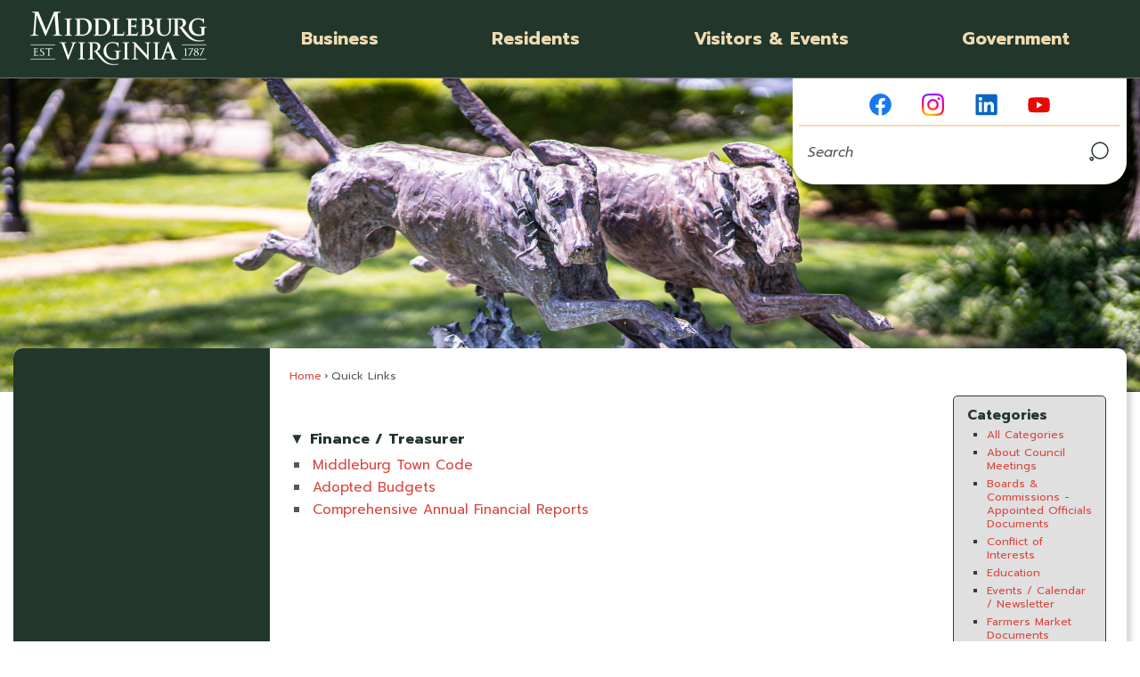

--- FILE ---
content_type: text/html; charset=utf-8
request_url: https://www.middleburgva.gov/QuickLinks.aspx?CID=19
body_size: 33021
content:

<!DOCTYPE html>
<html lang="en">
<head>

	<meta http-equiv="Content-type" content="text/html; charset=UTF-8" />
<!-- Google Tag Manager for GA4 -->
				<script>(function(w,d,s,l,i){w.GAMeasurementID='G-XWN91826C3';w[l]=w[l]||[];w[l].push({'gtm.start':
				new Date().getTime(),event:'gtm.js'});var f=d.getElementsByTagName(s)[0],
				j=d.createElement(s),dl=l!='dataLayer'?'&l='+l:'';j.async=true;j.src=
				'https://www.googletagmanager.com/gtm.js?id='+i+dl;f.parentNode.insertBefore(j,f);
				})(window,document,'script','cpDataLayerGA4','GTM-K73C5PS');</script>
				<!-- End Google Tag Manager for GA4 -->
				<script type='text/javascript'>
					var enableTelemetry = 'false'
					var aiConfig = {
					instrumentationKey: '1cde048e-3185-4906-aa46-c92a7312b60f'						
					}
					var appInsights = window.appInsights || function (a) { function b(a) { c[a] = function () { var b = arguments; c.queue.push(function () { c[a].apply(c, b) }) } } var c = { config: a }, d = document, e = window; setTimeout(function () { var b = d.createElement('script'); b.src = a.url || 'https://az416426.vo.msecnd.net/scripts/a/ai.0.js', d.getElementsByTagName('script')[0].parentNode.appendChild(b) }); try { c.cookie = d.cookie } catch (a) { } c.queue = []; for (var f = ['Event', 'Exception', 'Metric', 'PageView', 'Trace', 'Dependency']; f.length;)b('track' + f.pop()); if (b('setAuthenticatedUserContext'), b('clearAuthenticatedUserContext'), b('startTrackEvent'), b('stopTrackEvent'), b('startTrackPage'), b('stopTrackPage'), b('flush'), !a.disableExceptionTracking) { f = 'onerror', b('_' + f); var g = e[f]; e[f] = function (a, b, d, e, h) { var i = g && g(a, b, d, e, h); return !0 !== i && c['_' + f](a, b, d, e, h), i } } return c }(aiConfig);
					window.appInsights = appInsights, appInsights.queue && 0 === appInsights.queue.length;
					// Add telemetry initializer
					appInsights.queue.push(function() {
						appInsights.context.addTelemetryInitializer(function(envelope) {
							var telemetryItem = envelope.data.baseData;
							// To check the telemetry item’s type:
							if (!false)
							{
								//If the telemetry is not enabled, we still want to capture Google map custom event, so only allow that
								if (envelope.name.indexOf('.Event') == -1)
									return false;
							}
						});
					});						
					appInsights.trackPageView();
				</script>
	<script>
		function populateAntiForgery(token) {
			var input = document.createElement("input");
			input.name = "__RequestVerificationToken";
			input.type = "hidden";
			input.value = token;
			var absPat = /^https?:\/\/|^\/\//i;
			var forms = document.getElementsByTagName("form");
			for (var i = 0; i < forms.length; i++) {
				if (forms[i].method == "post" &&
					!forms[i].querySelector('[name="__RequestVerificationToken"]') &&
					!absPat.test(forms[i].getAttribute("action"))) {
					forms[i].appendChild(input.cloneNode());
				}
			}
		}

		function getAntiForgeryToken(callback, error) {
			var xhr = new XMLHttpRequest();
			xhr.open("GET", "/antiforgery");
			xhr.addEventListener("load", function() {
				try {
					if (this.status !== 200) {
						throw Error("Invalid status. Could not retrieve antiforgery token.");
		}
					var obj = JSON.parse(this.responseText);
					callback(obj.token);
				} catch (e) {
					typeof error === "function" && error(e);
				}
			});
			xhr.send();
		}

		getAntiForgeryToken(function(token) {
			if (document.readyState === "complete"
				|| document.readyState === "loaded" 
				|| document.readyState === "interactive") {
				populateAntiForgery(token);
				return;
			}
			document.addEventListener("DOMContentLoaded", function() {
				populateAntiForgery(token);
			}, false);
		}, console.error);
			</script>
			

	<script type="text/javascript">
		window.departmentHeader = {};
		window.pageSectionTracker = {};
		window.isResponsiveEnabled = true;
		window.isRemoveSetHeights= false;
		if (window.isRemoveSetHeights) {
			document.documentElement.className += ' removeSetHeights';
		}
		window.mainMenuMediaQuery = 'screen and (max-width: 40em)';
		window.isMobileBrowserIncludingTablets = false;
		window.fixedResponsiveMenu = false;
		window.fullWidthResponsiveMenu = false;
		window.responsiveMenuHeight = '';
		window.responsiveMenuFontSize = '';
		(function () {
			window.setSizeCookie = function () {
				document.cookie = "dpi=" + window.devicePixelRatio + "; path=/";
				document.cookie = "viewportWidth=" + window.innerWidth + "; path=/";
				document.cookie = "viewportHeight=" + window.innerHeight + "; path=/";
				if (screen && screen.width && screen.height) {
					document.cookie = "screenWidth=" + screen.width + "; path=/";
					document.cookie = "screenHeight=" + screen.height + "; path=/";
				}
				document.cookie = "responsiveGhost=1; path=/";
			};

			setSizeCookie();
		}());
	</script>
		<meta name="viewport" content="width=device-width, initial-scale=1">
	<!-- Global site tag (gtag.js) - Google Analytics -->
<script async src="https://www.googletagmanager.com/gtag/js?id=UA-144705543-1"></script>
<script>
window.dataLayer = window.dataLayer || [];
function gtag(){dataLayer.push(arguments);}
gtag('js', new Date());
gtag('config', 'UA-144705543-1');
</script>
<!-- End Google Analytics -->
	
	
	<meta name="theme-color" content="rgb(34, 55, 43)">
	<link rel="icon" href="/images/favicon.ico" type="image/x-icon" />
	<link rel="shortcut icon" href="/images/favicon.ico" type="image/x-icon" />
		<title>Quick Links • Finance / Treasurer</title>

			<script src="/Assets/Scripts/jQuery/jquery-2.2.4.min.js"></script>
	<script src="/Assets/Scripts/jQuery/jQuery-migrate-1.4.1.js" type="text/javascript"></script>
	

	<!--[if IE 6]><script language="JavaScript" type="text/javascript"> var isie6 = true; </script><![endif]-->
	<!--[if IE 7]><script language="JavaScript" type="text/javascript"> var isie7 = true; </script><![endif]-->
	<!--[if IE 8]><script language="JavaScript" type="text/javascript"> var isie8 = true; </script><![endif]-->
	<!--[if IE 9]><script language="JavaScript" type="text/javascript"> var isie8 = true; </script><![endif]-->
	<script type="text/javascript"><!--
	var intCountryCode = 840;
	var externalSiteDialogHeight = '390px';
	var order = '';
//--></script>
	
	<link href="/-1465647691.css" rel="stylesheet" type="text/css" />	<link href="/-1486812643.css" rel="stylesheet" type="text/css" />

	<link rel="stylesheet" type="text/css" href="/Assets/Styles/Print.css" media="print">
	<script type="text/javascript">
		window.Pages = window.Pages || {};
		// FrontEnd RWD initialization
		window.Pages.rwdReady = $.Deferred();
		window.Pages.toolBarDeferred = $.Deferred();
		window.Pages.rwdSetupComplete = $.Deferred();
		window.Pages.megaMenuLoaded = $.Deferred();
		window.Pages.angularToolbarComplete = $.Deferred();
		window.Pages.frontEndToolbarComplete = $.Deferred();
	</script>
	

	<meta http-equiv="Content-Type" content="text/html; charset=UTF-8">
		
	
	<link rel="stylesheet" href="/App_Themes/CP/nmenu.css" type="text/css">

    
	<!-- Dynamic Header Scripts -->
	
	<!--Reference Stylesheet-->
	
    
		<!--Dynamic Header Styles-->
	<style type="text/css">
	
	</style>
	
	
	



	<script src="/41033864.js" type="text/javascript"></script>
	
	

	<!--[if lte IE 8]><link rel="stylesheet" type="text/css" href="/App_Themes/ie8.css"><![endif]-->
	<!--[if lte IE 7]><link rel="stylesheet" type="text/css" href="/App_Themes/ie7.css"><![endif]-->
	<!--[if lte IE 6]><link rel="stylesheet" type="text/css" href="/App_Themes/ie6.css"><![endif]-->
	<!--[if lt IE 9]><script type="text/javascript" src="/Scripts/html5.js"></script><![endif]-->

	<script type="text/javascript">
		setEditorVariables(false, 840);
		function getPrintPreviewType() { return 0; } function printPreview() {pPreview(getPrintPreviewType()); }
	</script>
	<script src="/Assets/Scripts/AlpineJS/3.14.1/alpine.min.js" type="text/javascript" defer="defer"></script>
</head>
<body class="wide " >

    <script>jQuery(document).click(function (event) {
	var target = jQuery(event.target);
	if (target.attr('src') && target.parents('.image').length && target.parents('.widget').length) {
		var text = target.attr('title');
		
		if (!text.length) {
			text = "N/A";
		}
		ga('send',
			{
				hitType: 'event',
				eventCategory: 'Image',
				eventAction: 'Image - ' + text,
				eventLabel: window.location.href
			});
	}
	if (target.is('button') || target.hasClass('button') || target.parents().hasClass('button')) {
		var text = "";
		if (target.parents('.button')[0]) {
			text = target.parents('.button').first().text();
		} else if (target.text().length) {
			text = target.text();
		} else if (target.attr('title').length) {
			text = target.attr('title');
		}
		if (!text.length) {
			text = "N/A";
		}
		ga('send',
			{
				hitType: 'event',
				eventCategory: 'Button',
				eventAction: 'Button - ' + text,
				eventLabel: window.location.href
			});
	}
	if (target.parents('.widgetCustomHtml').length) {
		ga('send',
			{
				hitType: 'event',
				eventCategory: 'Custom Html',
				eventAction: 'Custom Html Clicked',
				eventLabel: window.location.href
			});
	}
	if (target.parents('.editor').length) {
		ga('send',
			{
				hitType: 'event',
				eventCategory: 'Editor',
				eventAction: 'Editor Link Clicked',
				eventLabel: window.location.href
			});
	}
	if (target.parents('.GraphicLinks').length) {
		var text = "";
		var targetGraphicLink = target;
		if (target.hasClass('widgetGraphicLinksLink')) {
			targetGraphicLink = jQuery(target.children()[0]);
		}
		if (targetGraphicLink.hasClass('text')) {
			text = targetGraphicLink.text();
		} else if (targetGraphicLink.attr('src').length) {
			if (targetGraphicLink.attr('alt').length) {
				text = targetGraphicLink.attr('alt');
			} else {
				text = targetGraphicLink.attr('src');
			}
		} else {
			text = "N/A";
		}
		ga('send',
			{
				hitType: 'event',
				eventCategory: 'Graphic Links',
				eventAction: 'Graphic Link - ' + text,
				eventLabel: window.location.href
			});
	}
	if (target.parents('.InfoAdvanced').length) {
		ga('send',
			{
				hitType: 'event',
				eventCategory: 'Info Advanced',
				eventAction: 'Info Advanced Clicked',
				eventLabel: window.location.href
			});
	}
	if (target.parents('.list').length) {
		ga('send',
			{
				hitType: 'event',
				eventCategory: 'List',
				eventAction: 'List Clicked',
				eventLabel: window.location.href
			});
	}
	if (target.parents('.megaMenuItem').length || target.parents('.topMenuItem').length) {
		var megaMenuText = jQuery('.topMenuItem.mouseover').find('span').text();
		var breadCrumbs = [];
		jQuery('.breadCrumbs > li').each(function () {
			 breadCrumbs.push(this.textContent);
		});
		var pageTitle = breadCrumbs.join('>');
		var subTitleText = target.parents('.megaMenuItem').children('.widgetTitle').children().text();
		var text = "";
		if (pageTitle) {
			text += pageTitle + " | ";
		} else {
			text += document.title + ' - ';
		}
		if (target.text() == "" && megaMenuText == "") {
			text += "N/A";
		} else if (target.text().length && megaMenuText.length) {
			if (megaMenuText == target.text()) {
				text += megaMenuText;
			} else {
				text += megaMenuText + " - " + subTitleText + " - " + target.text();
			}
		} else if (target.text() == "") {
			text += megaMenuText;
		} else {
			text += target.text();
		}
		if (!text.length) {
			text = "N/A";
		}
		ga('send',
			{
				hitType: 'event',
				eventCategory: 'Mega Menu',
				eventAction: 'Mega Menu : ' + text,
				eventLabel: window.location.href
			});
	}
	if (target.parents('.widgetNewsFlash').length && target.parents('.widgetItem').length) {
		var text = jQuery(target.parents('.widgetItem')[0]).find('.widgetTitle').children().text();
		if (!text.length) {
			text = "N/A";
		}
		ga('send',
			{
				hitType: 'event',
				eventCategory: 'News Flash',
				eventAction: 'News Flash - ' + text,
				eventLabel: window.location.href
			});
	}
	if (target.hasClass('widgetQuickLinksLink') || target.find('.widgetQuickLinksLink').length) {
		var text = target.text();
		if (!text.length) {
			text = "N/A";
		}
		ga('send',
			{
				hitType: 'event',
				eventCategory: 'Quick Links',
				eventAction: 'Quick Links - ' + text,
				eventLabel: window.location.href
			});
	}
	if (target.attr('src') && target.parents('.cpSlideshow').length) {
		var text = target.attr('title');
		if (!text.length) {
			text = "N/A";
		}
		ga('send',
			{
				hitType: 'event',
				eventCategory: 'Slideshow',
				eventAction: 'Slideshow - ' + text,
				eventLabel: window.location.href
			});
	}
	if (target.parents('.widgetText').length) {
		ga('send',
			{
				hitType: 'event',
				eventCategory: 'Text',
				eventAction: 'Text Link Clicked',
				eventLabel: window.location.href
			});
	}
});</script>

    <div id="fb-root"></div>
<div id=skipToContentLinks>
<a href="#contentarea" target="_self" class="skipToContentLink">Skip to Main Content</a>
</div>
    <form id="frmReferenceFormForTelerikEditorDialogs"></form>

        <input type="hidden" id="GoogleMapsKey" value="AIzaSyDWUuE-ifkbhxblF920N8MjpBdTg1Wt784" />



    <input type="hidden" id="cpcDomain" value="https://cp-civicplusuniversity2.civicplus.com">
    <input type="hidden" id="hdnStructureID" value="7" />
    <input type="hidden" id="hdnContentCollectionID" value="6e2f4edd-677e-4a41-aa72-7177821379e2" />
    <input type="hidden" id="hdnWorkingCopyID" value="00000000-0000-0000-0000-000000000000" />
    <input type="hidden" id="hdnThemeID" value="18" />
    <input type="hidden" id="pageIsFrontEnd" value="true" />
    <input type="hidden" id="pageModuleID" value="29" />
    <input type="hidden" id="pagePageID" />

        <input type="hidden" id="hdnModuleID" value="29" />
        <div id="stickyPlaceholder"></div>
    <div id="outer-wrap" class="outer-wrap">
        <div id="inner-wrap" class="inner-wrap">
                <div id="divToolbars" class="cpToolbars newCP mui-fixed" style="">
                    



                </div>
            <div id="bodyWrapper">
                <div id="mainNavHolderMobile" class="mainNavHolderMobile"></div>
                
<div data-cpRole="structuralContainer" id="bodyContainerTS">
<!-- Header Container --><header data-cpRole="structuralContainer" id="headerContainerTS" class="fixedTopTS">
<div class="siteWrap" id="flexHeaderTS"><div data-cpRole="banner" id="bannerLogoTS" class="bannerLogoTS empty">




				<a id="bannerLogoTS-54" style="			display: block; text-align: center;
" class="bannerObject" href="/" target="_self"><img alt="Middleburg VA Home page" class="bannerObject" height="62" src="/ImageRepository/Document?documentID=2287" width="200" /></a>
</div><nav data-cpRole="nav" id="mainNav" class="siteNav mainNav" role="navigation">
<ol id="mainNavMenu" data-parent="1" class="rootNavMenu" role="menu"><!--
--><li id="MainItem27" class="topMenuItem" role="none" data-pageid="27" data-displaymegamenu="True"><!--
			--><!--
			--> <a role = "menuitem" aria-haspopup=true aria-expanded='false' id = "mainNavBusiness" class="navMainItem mainNavItem mainNavItem1" href="/27/Business" target = "_self" >   Business </a>			<!--
			--><!--
			--></li><!----><li id="MainItem101" class="topMenuItem" role="none" data-pageid="101" data-displaymegamenu="True"><!--
			--><!--
			--> <a role = "menuitem" aria-haspopup=true aria-expanded='false' id = "mainNavResidents" class="navMainItem mainNavItem mainNavItem2" href="/101/Residents" target = "_self" >   Residents </a>			<!--
			--><!--
			--></li><!----><li id="MainItem31" class="topMenuItem" role="none" data-pageid="31" data-displaymegamenu="True"><!--
			--><!--
			--> <a role = "menuitem" aria-haspopup=true aria-expanded='false' id = "mainNavVisitorsEvents" class="navMainItem mainNavItem mainNavItem3" href="/31/Visitors-Events" target = "_self" >   Visitors &amp; Events </a>			<!--
			--><!--
			--></li><!----><li id="MainItem35" class="topMenuItem" role="none" data-pageid="35" data-displaymegamenu="True"><!--
			--><!--
			--> <a role = "menuitem" aria-haspopup=true aria-expanded='false' id = "mainNavGovernment" class="navMainItem mainNavItem mainNavItem4" href="/35/Government" target = "_self" >   Government </a>			<!--
			--><!--
			--></li><!---->
</ol>


	<script type="text/javascript">
		(function () {
			function setupMenu() {
				const menuID = 'mainNavMenu';
				const menuType = MAIN_MENU;

				//setup menu manager properties for main menu
				if (!menuManager.mobileMainNav && true)
					menuManager.adjustMainItemsWidth('#' + menuID);
				menuManager.isMainMenuEditable = false;
				menuManager.mainMenuMaxSubMenuLevels = 4;
				menuManager.setMOMMode(2, menuType);

				//Init main menu
				const setupDraggable = menuManager.isMainMenuEditable;
				const urlToGetHiddenMenus = '/Pages/MenuMain/HiddenMainSubMenus?pageID=1&moduleID=29&themeID=18&menuContainerID=mainNav';

				menuManager.setupMenu(menuID, 'mainNav', menuType, setupDraggable, urlToGetHiddenMenus);
				menuManager.mainMenuInit = true;
				menuManager.mainMenuTextResizer = false;
				if (1.00 > 0)
					menuManager.mainMenuTextResizerRatio = 1.00;
				if (window.isResponsiveEnabled)
					menuManager.mainMenuReady.resolve();

			}

			if (document.readyState === "complete"
				|| document.readyState === "loaded"
				|| document.readyState === "interactive") {
				setupMenu();
				return;
			}

			document.addEventListener("DOMContentLoaded", setupMenu);
		})();
	</script>


<aside data-cpRole="megaMenu" id="megaMenu" class="megaMenu" style="display: none;"><input type="hidden" id="megaMenuPopupDirection" value="0"><input type="hidden" id="megaMenuWidthReference" value="1"><aside role="menu" data-cpRole="contentContainer" id="mainNavMegaMenu27" class="contentTop mainNavMegaMenu megaMenuContainer pageID_27 hidden" data-orientation="horizontal">	<div id="cce5add79b-b768-4695-be0a-38c4fc2482ba" data-containerid="e5add79b-b768-4695-be0a-38c4fc2482ba" class="pageContent cpGrid cpGrid24 showInMobile">
				                



	</div>
</aside><aside role="menu" data-cpRole="contentContainer" id="mainNavMegaMenu101" class="contentTop mainNavMegaMenu megaMenuContainer pageID_101 hidden" data-orientation="horizontal">	<div id="cca3a46486-db55-45bb-bbdd-d46e89c4b985" data-containerid="a3a46486-db55-45bb-bbdd-d46e89c4b985" class="pageContent cpGrid cpGrid24 showInMobile">
				                



	</div>
</aside><aside role="menu" data-cpRole="contentContainer" id="mainNavMegaMenu31" class="contentTop mainNavMegaMenu megaMenuContainer pageID_31 hidden" data-orientation="horizontal">	<div id="cc91759ff1-5214-43e6-a26d-1ef9836677b7" data-containerid="91759ff1-5214-43e6-a26d-1ef9836677b7" class="pageContent cpGrid cpGrid24 showInMobile">
				                



	</div>
</aside><aside role="menu" data-cpRole="contentContainer" id="mainNavMegaMenu35" class="contentTop mainNavMegaMenu megaMenuContainer pageID_35 hidden" data-orientation="horizontal">	<div id="cce8c07f0f-d35d-4fc5-a09f-784cb18e185e" data-containerid="e8c07f0f-d35d-4fc5-a09f-784cb18e185e" class="pageContent cpGrid cpGrid24 showInMobile">
				                



	</div>
</aside></aside></nav></div>
</header><!-- Banner --><div data-cpRole="structuralContainer" id="bannerContainerTS" class="noOverflowTS">
<div data-cpRole="banner" id="banner1"><div data-cpRole="structuralContainer" id="bannerSizingTS">
<div data-cpRole="structuralContainer" id="bannerSearchTS">
<div class="siteWrap2"><div data-cpRole="contentContainer" id="searchTS">	<div id="cc7502f585-8dec-449d-9939-dabcb3847a1d" data-containerid="7502f585-8dec-449d-9939-dabcb3847a1d" class="pageContent cpGrid cpGrid24 isLockedContainer showInMobile" data-contentcontainerbreakpoint="1">
				                

		<div class="row outer wide"><!--
--><div class="outer col col24 first last" style="" data-widgetcontainerid="db176797-aca5-4fee-bc12-6cbaba31d5ec">				
	<div class="row nest first last wide">
	
	<div class="inner col col24 first last id87ec9d1c-2cd7-4508-9f75-8220605175e8" style="" data-widgetcontainerid="87ec9d1c-2cd7-4508-9f75-8220605175e8">	
<div data-widget-id="07bbdf58-b8fc-45e7-a663-ee18342f9289" data-widget-controller-path="/GraphicLinks/Widget">




<div id="graphicLinkWidget07bbdf58-b8fc-45e7-a663-ee18342f9289" class="widget widgetGraphicLinks skin69 widgetOptionSet26 wide" data-elementqueryclasses='{"wide-narrow":"min-width:1em"}' data-elementquerymatch='matchMultiColumn' data-elementqueryunmatch='unmatchMultiColumn' data-modulewidgettype="graphicLinks">
	<div class="widgetHeader">
		<div class="">
				</div>
	</div>
	<div class="widgetBody cpGrid cpGrid4 ">	
			<div class="row autoWidths center wide"><!--
--><div class="col col1 first "><div class="semanticList"><!--
	    --><div class="widgetItem GraphicLinks"><a class="widgetDesc widgetGraphicLinksLink" href="/facebook" target="_blank"  aria-label="Facebook graphic opens in new window"><img src="/ImageRepository/Document?documentID=2294" 
     class="graphicButtonLink" alt="Facebook" 
     onmouseover="this.src='/ImageRepository/Document?documentID=2294'" 
	onmouseout="this.src='/ImageRepository/Document?documentID=2294'"
     onfocus="this.src='/ImageRepository/Document?documentID=2294'" 
	onblur="this.src='/ImageRepository/Document?documentID=2294'"> </a></div><!--
--></div></div><!----><div class="col col1  "><div class="semanticList"><!--
	    --><div class="widgetItem GraphicLinks"><a class="widgetDesc widgetGraphicLinksLink" href="/instagram" target="_blank"  aria-label="Instagram graphic opens in new window"><img src="/ImageRepository/Document?documentID=2295" 
     class="graphicButtonLink" alt="Instagram" 
     onmouseover="this.src='/ImageRepository/Document?documentID=2295'" 
	onmouseout="this.src='/ImageRepository/Document?documentID=2295'"
     onfocus="this.src='/ImageRepository/Document?documentID=2295'" 
	onblur="this.src='/ImageRepository/Document?documentID=2295'"> </a></div><!--
--></div></div><!----><div class="col col1  "><div class="semanticList"><!--
	    --><div class="widgetItem GraphicLinks"><a class="widgetDesc widgetGraphicLinksLink" href="/linkedin" target="_blank"  aria-label="Linkedin graphic opens in new window"><img src="/ImageRepository/Document?documentID=2296" 
     class="graphicButtonLink" alt="Linkedin" 
     onmouseover="this.src='/ImageRepository/Document?documentID=2296'" 
	onmouseout="this.src='/ImageRepository/Document?documentID=2296'"
     onfocus="this.src='/ImageRepository/Document?documentID=2296'" 
	onblur="this.src='/ImageRepository/Document?documentID=2296'"> </a></div><!--
--></div></div><!----><div class="col col1  last"><div class="semanticList"><!--
	    --><div class="widgetItem GraphicLinks"><a class="widgetDesc widgetGraphicLinksLink" href="/youtube" target="_blank"  aria-label="YouTube graphic opens in new window"><img src="/ImageRepository/Document?documentID=2304" 
     class="graphicButtonLink" alt="YouTube" 
     onmouseover="this.src='/ImageRepository/Document?documentID=2304'" 
	onmouseout="this.src='/ImageRepository/Document?documentID=2304'"
     onfocus="this.src='/ImageRepository/Document?documentID=2304'" 
	onblur="this.src='/ImageRepository/Document?documentID=2304'"> </a></div><!--
--></div></div><!--			--></div>
	</div>
	<div class="widgetFooter">
			</div>
</div>

</div>
	</div> <!-- inner column -->

	</div> <!-- inner row -->

			</div><!-- outer column --><!--		--></div> <!-- outer row -->
		<div class="row outer wide"><!--
--><div class="outer col col24 first last" style="" data-widgetcontainerid="dc667ccc-331e-4b30-b6b5-4220a04a9ae5">				
	<div class="row nest first last wide">
	
	<div class="inner col col24 first last idb8eba173-2934-4c44-af03-5fb187a23fac" style="" data-widgetcontainerid="b8eba173-2934-4c44-af03-5fb187a23fac">	
<div data-widget-id="67c22fad-478b-44a9-aa93-9e8420e25228" data-widget-controller-path="/Layout/WidgetSearch">
	
	<script defer type="text/javascript" src="/Common/Controls/jquery-ui-1.14.1/jquery-ui.min.js"></script>
	<script defer src="/Areas/Layout/Assets/Scripts/Search.js" type="text/javascript"></script>
	<script defer type="text/javascript">

		$(document).ready(function () {
			try {
				$(".widgetSearchButton.widgetSearchButton67c22fad-478b-44a9-aa93-9e8420e25228").click(function (e) {
				e.preventDefault();
					if (false||$("#ysnSearchOnlyDept67c22fad-478b-44a9-aa93-9e8420e25228").is(':checked'))
					{
						doWidgetSearch($(this).siblings(".widgetSearchBox").val(), Number(0));
					}
					else {
						doWidgetSearch($(this).siblings(".widgetSearchBox").val(), 0);
					}
			});
			$("#searchField67c22fad-478b-44a9-aa93-9e8420e25228").keypress(function (e) {
				if (window.clipboardData) {
					if (e.keyCode === 13) {
						if ($("#ysnSearchOnlyDept67c22fad-478b-44a9-aa93-9e8420e25228").is(':checked') || false) {
								doWidgetSearch($(this).val(), Number(0));
							} else {
								doWidgetSearch($(this).val(), 0);
							}
						return false;
					}
				} else {
					if (e.which === 13) {
						if ($("#ysnSearchOnlyDept67c22fad-478b-44a9-aa93-9e8420e25228").is(':checked') || false) {
								doWidgetSearch($(this).val(), Number(0));
							} else {
								doWidgetSearch($(this).val(), 0);
							}
						return false;
					}
				}
				return true;
			});

				if (true) {
					var currentRequest = null;
					var $searchField = $("#searchField67c22fad-478b-44a9-aa93-9e8420e25228").autocomplete({
						source: function (request, response) {
							currentRequest = $.ajax({
								url: '/Search/AutoComplete' + ($("#ysnSearchOnlyDept67c22fad-478b-44a9-aa93-9e8420e25228").is(':checked') || false? '?departmentId=0' : ''),
								dataType: "json",
								timeout: 10000,
								beforeSend: function () {
									if (currentRequest != null) {
										currentRequest.abort();
									}
								},
								data:
								{
									term: request.term,
								},
								success: function (data) {
									response(data);
									$('.autoCompleteError').remove();
								},
								error: function (xmlhttprequest, textstatus, message) {
									if (textstatus === "timeout") {
										if ($("#searchField67c22fad-478b-44a9-aa93-9e8420e25228").siblings('.autoCompleteError').length == 0)
											$('<span class="autoCompleteError"><p class="alert error">Search autocomplete is currently not responding. Please try again later.</p></span>').insertAfter($("#searchField67c22fad-478b-44a9-aa93-9e8420e25228"));
									}
								}
							});
						},
						html: true,
						delay: 500,
						select: function (event, ui) {
							$(this).val(ui.item.value);
							$(this).next().click();
						}
					});

					$searchField.data("ui-autocomplete")._renderItem = function (ul, item) {
						return $("<li class=\"itemList\"></li>")
							.data("ui-autocomplete-item", item)
							.append("<a>" + item.label + "</a>")
							.appendTo(ul);
					};
}
}
			catch(e) {} //we're going to eat this error. Autocomplete won't work but we dont wan't to break anything else on the page.
		});
	</script>

	<section id="widgetPreviewSearch" class="widget widgetSearch skin66 widgetOptionSet53" style="display: block;" aria-label="Search">
				<!-- For the button right and inside -->
		<div class="widgetBody buttonRightInside">
			<input class="widgetSearchBox widgetSearchBox67c22fad-478b-44a9-aa93-9e8420e25228" cp5ph="true" id="searchField67c22fad-478b-44a9-aa93-9e8420e25228" name="searchField" onchange="searchBtnApplyQuery();" placeholder="Search" title="Search" type="text" value="" />
						<a href="/Search/Results" id="btnSearchIcon" class="widgetSearchButton widgetSearchButton67c22fad-478b-44a9-aa93-9e8420e25228" role="button"><img alt="Go to Site Search" class="imageHover" data-hover="/ImageRepository/Document?documentID=2291" data-image="/ImageRepository/Document?documentID=2292" src="/ImageRepository/Document?documentID=2292" /></a>

			<label class="searchLabel" for="searchField67c22fad-478b-44a9-aa93-9e8420e25228">Search</label>
		</div>

	</section>


<style scoped>
	  
		.widgetSearch ::-webkit-input-placeholder {
		color: #53565A;
	  }
		.widgetSearch :-moz-placeholder { /* Firefox 18- */
	   color: #53565A;
	}
		.widgetSearch ::-moz-placeholder {  /* Firefox 19+ */
	   color: #53565A;
	}
	.widgetSearch :-ms-input-placeholder {
	   color: #53565A;
	}
	

	.widgetSearch .widgetBody .widgetSearchBox67c22fad-478b-44a9-aa93-9e8420e25228
	{
		color: #53565A;
		background: none;
border: 0;
border-top: 2px solid #EFDBB2;
height: 60px;
font-family: Prompt;
font-style: italic;
font-size: 1em;
padding: 0 60px 0 10px;
	}
	.widgetSearch .widgetBody .widgetSearchButton67c22fad-478b-44a9-aa93-9e8420e25228
	{
		margin: 7px 0 0 0;
	}
	.widgetSearch .widgetSearch-onlyDept67c22fad-478b-44a9-aa93-9e8420e25228
	{
		display: inline-block;
		color: #333;
		
		
		 padding-top: 10px;
	}
	#ysnSearchOnlyDept67c22fad-478b-44a9-aa93-9e8420e25228
	{
		position: relative;
		top: .125em;
	}

</style>

<link rel="stylesheet" href="/Common/Controls/jquery-ui-1.14.1/jquery-ui.min.css">
<link rel="stylesheet" href="/Common/Controls/jquery-ui-1.14.1/jquery-ui.theme.min.css">



<script type="text/javascript">
	//Updates search icons href to have the correct queryString
	function searchBtnApplyQuery() {
		document.getElementById("btnSearchIcon").href = "/Search?searchPhrase=" + document.getElementById("searchField67c22fad-478b-44a9-aa93-9e8420e25228").value;
	}
	</script>

</div>
	</div> <!-- inner column -->

	</div> <!-- inner row -->

			</div><!-- outer column --><!--		--></div> <!-- outer row -->


	</div>
</div><div data-cpRole="contentContainer" id="welcomeTS">	<div id="ccccba2f34-7040-4cfa-af66-aa24755401b2" data-containerid="ccba2f34-7040-4cfa-af66-aa24755401b2" class="pageContent cpGrid cpGrid24 showInMobile">
				                



	</div>
</div></div>
</div>
</div>




		<div id="bannerImagesJSON55" class="hidden"></div>
		<div id="bannerSlideshowControls_banner1" class="bannerSlideshowControlsNew none " style="display:none">
			<a id="arrowPrev_banner1" tabindex="0" class="arrowNew prev" aria-label="Banner Arrow Previous"><svg style=" " class=""><use xmlns:xlink="http://www.w3.org/1999/xlink" xlink:href="#iconSlideshowArrowLeft"></use></svg></a>
			<a id="arrowNext_banner1" tabindex="0" class="arrowNew next" aria-label="Banner Arrow Next"><svg style=" " class=""><use xmlns:xlink="http://www.w3.org/1999/xlink" xlink:href="#iconSlideshowArrowRight"></use></svg></a>
		</div>
			<script type="text/javascript">
				$(window).on("load", function () {
					$.when(window.Pages.rwdSetupComplete)
						.done(function () {
							renderExternalBannerSlideshow('banner1',
								{"BannerOptionID":55,"ThemeID":18,"SlotName":"banner1","Name":"Default","IsDefault":true,"BannerMode":2,"SlideShowSlideTiming":"5","SlideshowTransition":0,"SlideShowTransitionTiming":"1","ImageScale":true,"ImageAlignment":1,"ImageScroll":true,"MuteSound":true,"VideoType":0,"Status":40,"SlideshowControlsPosition":0,"SlideshowControlsAlignment":0,"SlideshowBannerControlsColorScheme":0,"DisplayVideoPauseButton":false,"VideoPauseButtonAlignment":1,"VideoPauseButtonControlsAlignment":0,"VideoPauseButtonStyle":"#FFFFFF","VideoPauseButtonBackgroundStyle":"#000000","VideoPauseButtonAlignmentClass":"alignRight viewport","DisplaySlideshowPauseButton":true,"SlideshowControlsColor":"#FFFFFF","SlideshowControlsBackgroundColor":"#000000","SlideshowPauseButtonClass":"isHidden","BannerImages":[{"BannerImageID":141,"BannerOptionID":55,"FileName":"/ImageRepository/Document?documentID=2290","Height":530,"Width":2200,"StartingOn":null,"StoppingOn":null,"IsLink":false,"LinkAddress":null,"Sequence":1,"RecordStatus":0,"ModifiedBy":0,"ModifiedOn":"\/Date(-62135575200000)\/","AltText":""},{"BannerImageID":167,"BannerOptionID":55,"FileName":"/ImageRepository/Document?documentID=2364","Height":705,"Width":2037,"StartingOn":null,"StoppingOn":null,"IsLink":false,"LinkAddress":null,"Sequence":2,"RecordStatus":0,"ModifiedBy":0,"ModifiedOn":"\/Date(-62135575200000)\/","AltText":""},{"BannerImageID":168,"BannerOptionID":55,"FileName":"/ImageRepository/Document?documentID=2362","Height":705,"Width":2200,"StartingOn":null,"StoppingOn":null,"IsLink":false,"LinkAddress":null,"Sequence":3,"RecordStatus":0,"ModifiedBy":0,"ModifiedOn":"\/Date(-62135575200000)\/","AltText":""},{"BannerImageID":169,"BannerOptionID":55,"FileName":"/ImageRepository/Document?documentID=2357","Height":771,"Width":2133,"StartingOn":null,"StoppingOn":null,"IsLink":false,"LinkAddress":null,"Sequence":4,"RecordStatus":0,"ModifiedBy":0,"ModifiedOn":"\/Date(-62135575200000)\/","AltText":""}],"BannerVideos":[{"BannerVideoID":3,"BannerOptionID":55,"VideoFileName":"","ImageFileName":"EmptyBannerBkg202307170757386377.png","IsLink":false,"LinkAddress":null,"ModifiedBy":0,"ModifiedOn":"\/Date(-62135575200000)\/","VideoFileID":"00000000-0000-0000-0000-000000000000","ImageFileID":"00000000-0000-0000-0000-000000000000","VideoWidth":0,"VideoHeight":0,"ImageWidth":0,"ImageHeight":0,"LinkedVideoUrl":"","RecordStatus":0,"AltText":null}],"RecordStatus":0,"ModifiedBy":0,"ModifiedOn":"\/Date(-62135575200000)\/"},
								'/App_Themes/Interior/Images/',
								'Rotating');
						});
				});
			</script>

</div>
</div><!-- Content container --><div data-cpRole="structuralContainer" id="mainContainerTS">
<div class="siteWrap"><div data-cpRole="structuralContainer" id="mainWrapTS" class="mainWrap" role="main">
<div data-cpRole="structuralContainer" id="siteSidebarTS" class="siteSidebar">
<aside data-cpRole="contentContainer" id="sidebarContainer1TS">	<div id="ccad90f349-ca65-46c6-9fe0-a09fb7908dd5" data-containerid="ad90f349-ca65-46c6-9fe0-a09fb7908dd5" class="pageContent cpGrid cpGrid24 showInMobile">
				                



	</div>
</aside><nav data-cpRole="nav" id="secondaryNav" class="siteNav secondaryNav">







	<script type="text/javascript">
		window.addEventListener('load', function () {
			//setup menu manager properties for secondary menu
			menuManager.isSideMenuEditable = false;
			menuManager.sideMenuMaxSubMenuLevels = 4;
			menuManager.sideMenuHasCustomLinks = true;
		});
	</script>

	<script type="text/javascript">
		window.addEventListener('load', function () {
			$('*[id^="SideItem"]').each(function () {
				var ids = $('[id="' + this.id + '"]');
				if (ids.length > 1)
					$.each(ids, function (index, value) {
						value.id = value.id + '_' + index;
					});
			});

			$('.hasAccordionChildren .openAccordionNav').click(function (e) {
				e.preventDefault();
				showHideAccordionMenuForSecondaryNav($(this));
			});

			$("#secondaryNav .grippy").each(function () {
				menuManager.setupDraggableElement($(this), SIDE_MENU, '#secondaryNav');
			});

			$("#secondaryNav li").each(function () {
				menuManager.setupDroppableAccordionElement($(this), SIDE_MENU);
			});
		});
	</script>



</nav><aside data-cpRole="contentContainer" id="sidebarContainer2TS">	<div id="cc273ca3b0-c85c-4a5f-b2ea-d250312f66cd" data-containerid="273ca3b0-c85c-4a5f-b2ea-d250312f66cd" class="pageContent cpGrid cpGrid24 showInMobile">
				                



	</div>
</aside>
</div><div data-cpRole="structuralContainer" id="outerContentWrapTS" class="outerContentWrap">
<div data-cpRole="structuralContainer" id="contentWrapTS" class="contentWrap">
<div data-cpRole="breadCrumbs" id="breadCrumbs" class="breadCrumbContainer">		<ol class="semanticList breadCrumbs">
			<li><a class="breadCrumb" href="/">Home</a></li><li>Quick Links</li>
		</ol>

	   
    
</div>
<div data-cpRole="mainContentContainer" id="moduleContent">

<div id="ctl00_ctl00_MainContent_BodyWrapper">
	
	<script type="text/javascript"><!--
	var isie6 = false, isie7 = false, isie6or7 = false;
	var intCountryCode = 840;

	function setUrlLength(editor) {
		//Toggle Image Context Menu Items
		setMenuItems(editor);
		//setContentBackgroundColor(editor);
		removeIEParagraphs(editor);
	}
	function setUrlLengthAndToolToggle(editor) {
		var minToolsGroups = 2; // Number of MinimumSetOfTools tools groups.
		
		// Hide the MinimumSetOfTools on load.
		var toolbar = editor.get_toolContainer(); // Get toolbar container.
		var toolgroups = toolbar.getElementsByTagName("UL"); // Get all toolgroups containers.
		
		for (var i = toolgroups.length - 1; i >= minToolsGroups; i--)			toolgroups[i].style.display = "none";
		
		if (editor.isIE) {
			var elem = editor.get_element();
			elem.style.height = "430px";
 			elem.style.minHeight = "430px";
		}
		
		// Toggle Image Context Menu Items.
		setMenuItems(editor);
		//setContentBackgroundColor(editor);
		removeIEParagraphs(editor);
	}
//--></script><!--[if IE 6]><script type="text/javascript">isie6 = true; isie6or7 = true;</script><![endif]-->
<!--[if IE 7]><script type="text/javascript">isie7 = true; isie6or7 = true;</script><![endif]-->

	

	<form name="aspnetForm" method="post" action="./QuickLinks.aspx?CID=19" id="aspnetForm" style="display:inline;" onsubmit="return headerValidationCallback();" enctype="multipart/form-data" autocomplete="off">
<div>
<input type="hidden" name="__EVENTTARGET" id="__EVENTTARGET" value="" />
<input type="hidden" name="__EVENTARGUMENT" id="__EVENTARGUMENT" value="" />
<input type="hidden" name="__VIEWSTATE" id="__VIEWSTATE" value="NYcOffbWQSBKOnPg3o6VO0Euwb2tFqzEliN1Jp+XzGaWdeLnjQngYDRvsep1K70VjnV2iq9Ffbuw8QyO1fC5j+1lVuBrEjLkJ6z4DX1x2sz08IvMX3KwJigxwS29lpxicRdBCGNnp88Nub+JANrH3diXt/e2y/rjCBh8wBZvWxs5hAcSsOpZfXhgqpvKPwaU/+A5coZwISTn8Wj+o1czygf+WI1dcFHaFqiRJlWn1Iqba3fOHwv1c6GuuzFXWzkN8k5Cpjvze1X/5ZjXx6fu7KBz8zg1zJVSk01D9fm+vwe7Pw/xJN34EmSHAQh4sujMpQ03s5t0gSttnyMQbluZshL1kmsDF7bkUE+cqt3LQS8z3jTfHNJ/cKMpkOr2WWWv17s4JWoHYgosL9ncJkj8xlG1WdMVHUvJFq3sW/1ERDHkREs3V8RV1Ql3+N12GG+KpSOnXNvG/MdNlLcijXdc8EfuAps4RgD9IMoBmLsPHG7t6XPq2Y9A+RSLL6d4rpoAc0BoIAAP7g1fwIfqjpYEvckcdet5ERv8dVKwXu/wcvoIIVFhjjdrD4c8VYcC+/[base64]/QPzNZ1ApQqaaWwjdv0tGjnb+Frwd3gNBxfhtm20M8M1dqNGz+LpDa9DpDpqTBLQX3VYqGp2gYf8SRXiofbJN44//PkAczw29MUbKTIvUjIBgThnrRL/WwphT9NmUvbLyiSO8VhjWjeLpmE0AlHdrLGBCrnZ3d2tnvXuGlKMBmIyDFPskwMYZ456gtvuQkyyL1EUqp/5yPlN3xfhlYkQEtc70t0dUODQIZq6yzkC6uwA2A1Lm/3YEsEp6MZ2rtEkW2b2xEVpMWlw7ZosjbJn4T/nmi9RItzBF3K6U01bFOzi0Z93mB2Kr8I16Jh87tanf2+vMEmTqt3qpYY0pjgBxpclboZb/zxD99jLsZz2J0CYvRu4ADbtXsqe9aduBUku1RWjmD3DWp+Nvq6zXAsy87dyV+2M5zrBoptAD0OSJh4NiJTNgntEqdLixBqjSH2W5q3tbd9rn5Dsr29oIpffV8pYAy/WzbM4SRuR/lMVDC5294ftfDFISxDYiz3jjEpjACAljAguuDag+XUQI7BCLLCBGKsJ74YzQxRXom3ZBvrn2/dnyjVb3eMZHtttZLTl5gViwxLQq19JTSIwhiEic+vIdHjxJIoMRtgLzZpE2hZELVf+Twv6TvcCUxMGabAa/JPv7tl9kdwHMCidmrnyjQQ1Su/RFRu62J7u5po2nQhJD7Hyjiv26XQt/16pYjx4oWGTdJPKZ9UHFgyOxGvaTCI2OqL9Os3yiolko2PleQ/ctkEAEmWKSnd7BIKceHjEzAt1NwhpiG+oAK3O8KvOkpGqX64WYTHi72GXcyesu923SVaWENLRfTLEmQgeK3TSV6RYiS9q/EURF2/6BpdD/yKlpBM/6bw1Yk3TDplxqWSQ+shCxT3LI4QsqYly/vUyXM8dbdmI3/8XpOe4JLUpPDYL+7bq/o9DRBQc3BqFoWSBC2xj4e5Cu8lNFwfL0JCgLFeIPEHlfdtX57MNdG+ImPnM3GT+qa3PiwslTW2gwMSzyBOmSG8maaRUm7svoGyMDPDOwAAR2dYw8oR6iST3r9gbyesoZBnH0VVFSSjTOlgrPZWVEqMmKhQWY5Ou/8HOiq/Ub+iyrSPDJIwXiOVWyslPvPJfT+FU4i7nrdB4TD9xbdibdh/gc8V50UerK4Ry8WSDSrJYvgPNuP5UOqOjNwuHqeqyl9mRq9/sCHbnO+cIRnypF5ryJ6jQUFzacjCr6pJU79Q27XKQJKQ7glQrRjaVXHbkyjrYnedhp/N10LBslbqJPGnU/SbpgGOtQLg9P/7MdD6wdDdUzDksWUtudOt0qQajkcMaDzESXbbYvjv1tQPk1lXzVipi5yjrjVmVwTDneTdsyLTQOO6p4ng/xZztUY+J1iX0XTR5y/YosJYdA7tjm3s4up8mjt68fNdzWmZH0uaD3SPrpYh/laQAPuW3Hur/JPwGgQbY9Tb44Uk4XsCKviyC6yxHWOfSuBXtIFzSIpE+/bKJN5v/dvhSVf2Cl67QWKFux1yAhRMPLEh8hDxii7By110ipS/sG6a+li24vQ00iB1/IGLZbODlLhvFbWw7QxG4QJuQD/oLeCI5uF8sfoCjnN9Jz5j+jqjA8b9IQXAIgjLaDLwkCUN3iukr5qysrOtXICojaCFq6uWWknvb1O/k6mBXVyQmZm/i0RTa2CSJxb2WhSjAy5LEvpiTBoDlh+Oj/VEvfP0rP3IB45ILmvVLFHucpy5upzUMvmPL+sGqzfroaJ3TveTRPu1YNKp8HhSf/jBrvN8yIYDL8gwJdWQnE8HkK0D1GlxoLTIgO0dy90k2B21JoG1r68xbyDPjLLoTp5LSKilEbdEffG7EiEA3GiP2Ib2BtRUZ43vLsAvd2FhOMQwDDjZfkq30IhkiCp4Ws8J7ng4kAqDfipJ6eV3QikUTr/W9SrANXPsiGUm70BfP1pRjY8txa649ZJexSmrv5M4WUuzOtZqXjwnPsz7agxfuVlWmqrf5KB5Wc1VeO9P7H907i5bk/jQR7Obf27XCu1J2kDVQqmV3KY9U2YkY1LgsQN7izMD/lCIl1rXcS+Q3b7" />
</div>

<script type="text/javascript">
//<![CDATA[
var theForm = document.forms['aspnetForm'];
if (!theForm) {
    theForm = document.aspnetForm;
}
function __doPostBack(eventTarget, eventArgument) {
    if (!theForm.onsubmit || (theForm.onsubmit() != false)) {
        theForm.__EVENTTARGET.value = eventTarget;
        theForm.__EVENTARGUMENT.value = eventArgument;
        theForm.submit();
    }
}
//]]>
</script>


<script src="/WebResource.axd?d=pynGkmcFUV13He1Qd6_TZDLabodcikOjfaxGftwY9HZ4kdGjeaKe0dWaPQB1vgEd44eKAO0Ba1XMxE47-4twmw2&amp;t=638901361900000000" type="text/javascript"></script>


<script src="/ScriptResource.axd?d=[base64]" type="text/javascript"></script>
<div>

	<input type="hidden" name="__VIEWSTATEGENERATOR" id="__VIEWSTATEGENERATOR" value="A338E34F" />
</div>
		<!--for archiving purpose-->
		<input name="ysnNotifyMe" type="hidden">
		<input name="strPage" type="hidden">
		<input name="intArchMainCatID" type="hidden">
		<input name="intArchMainItemID" type="hidden">
		 <script type="text/javascript">
//<![CDATA[
Sys.WebForms.PageRequestManager._initialize('ctl00$ctl00$MainContent$scriptManager', 'aspnetForm', ['tctl00$ctl00$MainContent$ModuleContent$ctl00$contentUpdatePanel','','tctl00$ctl00$MainContent$ModuleContent$ctl00$UpdatePanel19',''], [], [], 90, 'ctl00$ctl00');
//]]>
</script>

		<script type="text/javascript">
			Sys.WebForms.PageRequestManager.getInstance().add_beginRequest(beginRequest);
			Sys.WebForms.PageRequestManager.getInstance().add_pageLoaded(pageLoaded);
		</script>
		
		<div id="modulecontent" name="modulecontent.aspx" style="padding-top: 0px;">
<div id="contentarea" ></div>

<!-- begin QuickLinksContent.aspx -->

<link href="/215761942.css" rel="stylesheet" type="text/css" /><script src="/-72897665.js" type="text/javascript"></script>
<div id="QLContent" class="newCP moduleContentNew">
	
	
	<div id="ctl00_ctl00_MainContent_ModuleContent_ctl00_contentUpdatePanel">
	
			<div class="contentMain selfClear">
				
				
				<div id="ctl00_ctl00_MainContent_ModuleContent_ctl00_UpdatePanel19">
		  <div class="listing listingCollapse">
	<div id="cat19">
		<a class='translatable active' tabindex="0" role="button" data-cp-toggle="collapse" aria-controls="19" aria-expanded="true" title="Click to expand/collapse this category">
      <h2>
Finance / Treasurer      </h2>
      </a>
	</div>
      <ol id="19">
       <li>
       <a href="https://www.middleburgva.gov/320/Town-Charter-and-Code">Middleburg Town Code      </a>
		<p>		</p>
      </li>
       <li>
       <a href="/Archive.aspx?AMID=36">Adopted Budgets      </a>
		<p>		</p>
      </li>
       <li>
       <a href="/Archive.aspx?AMID=38">Comprehensive Annual Financial Reports      </a>
		<p>		</p>
      </li>
      </div>

	</div>
			</div>
			<div class="sidebar">
				
				<div class="section categories">
					<h3>Categories</h3>
					<ol>
								<li>
			<a href="/QuickLinks.aspx">All Categories</a>
		</li>
		<li>
			<a href="/QuickLinks.aspx?CID=22">About Council Meetings</a>
		</li>
		<li>
			<a href="/QuickLinks.aspx?CID=25">Boards & Commissions - Appointed Officials Documents</a>
		</li>
		<li>
			<a href="/QuickLinks.aspx?CID=21">Conflict of Interests</a>
		</li>
		<li>
			<a href="/QuickLinks.aspx?CID=36">Education</a>
		</li>
		<li>
			<a href="/QuickLinks.aspx?CID=29">Events / Calendar / Newsletter</a>
		</li>
		<li>
			<a href="/QuickLinks.aspx?CID=45">Farmers Market Documents</a>
		</li>
		<li>
			<a href="/QuickLinks.aspx?CID=19">Finance / Treasurer</a>
		</li>
		<li>
			<a href="/QuickLinks.aspx?CID=12">Footer Popular Links</a>
		</li>
		<li>
			<a href="/QuickLinks.aspx?CID=28">Go Green</a>
		</li>
		<li>
			<a href="/QuickLinks.aspx?CID=13">Helpful Links</a>
		</li>
		<li>
			<a href="/QuickLinks.aspx?CID=38">Information About Projects</a>
		</li>
		<li>
			<a href="/QuickLinks.aspx?CID=27">Middleburg Arts Council - Events & Projects</a>
		</li>
		<li>
			<a href="/QuickLinks.aspx?CID=16">Police Department</a>
		</li>
		<li>
			<a href="/QuickLinks.aspx?CID=32">Public Parking</a>
		</li>
		<li>
			<a href="/QuickLinks.aspx?CID=37">Rates & Fees</a>
		</li>
		<li>
			<a href="/QuickLinks.aspx?CID=42">Shop, Dine, & Stay</a>
		</li>
		<li>
			<a href="/QuickLinks.aspx?CID=30">Town of Middleburg&#39s Newsletters</a>
		</li>
		<li>
			<a href="/QuickLinks.aspx?CID=41">Town Ordinances & Publications</a>
		</li>
		<li>
			<a href="/QuickLinks.aspx?CID=18">Utilities</a>
		</li>
		<li>
			<a href="/QuickLinks.aspx?CID=20">Virginia Freedom of Information Act</a>
		</li>
		<li>
			<a href="/QuickLinks.aspx?CID=35">Water Protection</a>
		</li>
		<li>
			<a href="/QuickLinks.aspx?CID=34">Water Protection - For Kids</a>
		</li>
		<li>
			<a href="/QuickLinks.aspx?CID=33">Water Protection - Source Water Links</a>
		</li>

					</ol>
				</div>
			</div>
		
</div>
	
</div>

<script type="text/javascript" language="javascript"><!--
	function redrawContent(closeModal) {
		raiseAsyncPostback('ctl00_ctl00_MainContent_ModuleContent_ctl00_contentUpdatePanel', '', closeModal);
	}
//--></script>

<!-- end QuickLinksContent.aspx -->

</div>
<script type="text/javascript">order+='ModuleContent\n'</script>

		<div id="ctl00_ctl00_MainContent_ctl00_liveEditPopupWindow" class="modalContainer modalContainerCP" style="display: none;">
	<div id="ctl00_liveEditTitleBar" class="modalTitleLeft"><h3 id="ctl00_LiveEditModalTitle" class="modalTitle">Live Edit</h3><a id="ctl00_LiveEditCloseButton" class="modalClose" aria-label="Close this modal" href="/" title="Close this window"><svg viewBox='0 0 25 25' id='modalIconClose'><polygon style='fill:currentcolor' points='18.806,6.98 18.075,6.248 12.532,11.792 6.989,6.248 6.257,6.98 11.786,12.508 6.212,18.084 6.943,18.815 12.532,13.224 18.12,18.815 18.851,18.084 13.277,12.508'></polygon></svg></a></div><div id="ctl00_liveEditContentLeft" class="modalContentLeft"><div id="ctl00_liveEditContentRight" class="modalContentRight"><div id="ctl00_liveEditContent" class="modalContent"><iframe style="display: none; border: none;" src="about:blank" id="liveEditDialog" title="Live Edit Dialog" name="liveEditDialog"></iframe></div></div></div><div id="ctl00_liveEditFooter" class="modalBottomLeft"><div id="ctl00_liveEditfooterbar" class="modalBottomRight"><div id="ctl00_liveEditfooterbar1" class="modalBottom"></div></div></div>
</div><input type="submit" name="ctl00$ctl00$MainContent$ctl00_liveEditSpawnWindow" value="" id="ctl00_ctl00_MainContent_ctl00_liveEditSpawnWindow" disabled="disabled" aria-hidden="true" style="display: none;" />
	

<script type="text/javascript">
//<![CDATA[
Sys.Application.add_init(function() {
    $create(AjaxControlToolkit.ModalPopupBehavior, {"BackgroundCssClass":"modalBackground","CancelControlID":"ctl00_LiveEditCloseButton","PopupControlID":"ctl00_ctl00_MainContent_ctl00_liveEditPopupWindow","PopupDragHandleControlID":"ctl00_liveEditTitleBar","dynamicServicePath":"/QuickLinks.aspx","id":"editItemBehavior"}, null, null, $get("ctl00_ctl00_MainContent_ctl00_liveEditSpawnWindow"));
});
//]]>
</script>
</form>
	<form id="aspnetSearchForm" name="aspnetSearchForm" style="display:none;" action="/Search.aspx" method="get">
		<input name="SearchString" type = "hidden" value ="" />
	</form>
	
	<form name="frmQLSearch" action="QuickLinks.asp" method="get" style="display: inline;"><input type="hidden" name="CID" /></form>
	
	</div>
	 
</div>	

</div><aside data-cpRole="contentContainer" id="featureColumn" class="secondaryContent">	<div id="cc75033311-feb0-41ed-9c64-cab59f3411a5" data-containerid="75033311-feb0-41ed-9c64-cab59f3411a5" class="pageContent cpGrid cpGrid24 showInMobile">
				                



	</div>
</aside>
</div>
</div></div>
</div><!-- GBs --><div data-cpRole="structuralContainer" id="gbsContainerTS">
<div class="siteWrap"><div data-cpRole="contentContainer" id="gbsTS">	<div id="cc906313af-ed0a-429d-b24b-c195f451d743" data-containerid="906313af-ed0a-429d-b24b-c195f451d743" class="pageContent cpGrid cpGrid24 isLockedContainer showInMobile" data-contentcontainerbreakpoint="40">
				                

		<div class="row outer wide"><!--
--><div class="outer col col8 first" style="" data-widgetcontainerid="922c57b1-4361-4f86-b178-aedd8f4910e5">				
	<div class="row nest first last wide">
	
	<div class="inner col col8 first last ida3a4001f-f770-467b-af47-c38bb72c50e6" style="" data-widgetcontainerid="a3a4001f-f770-467b-af47-c38bb72c50e6">	
<div data-widget-id="36b9a9b1-062d-45f6-9c66-274aa89ab11b" data-widget-controller-path="/GraphicLinks/Widget">




<div id="graphicLinkWidget36b9a9b1-062d-45f6-9c66-274aa89ab11b" class="widget widgetGraphicLinks skin70 widgetOptionSet4 wide" data-elementqueryclasses='{"wide-narrow":"min-width:25em"}' data-elementquerymatch='matchMultiColumn' data-elementqueryunmatch='unmatchMultiColumn' data-modulewidgettype="graphicLinks">
	<div class="widgetHeader">
		<div class="">
				</div>
	</div>
	<div class="widgetBody cpGrid cpGrid2 ">	
			<div class="row   wide"><!--
--><div class="col col1 first "><div class="semanticList"><!--
	    --><div class="widgetItem GraphicLinks">

<div>
	<a href="/131/Online-Payments" target="_self" class="fancyButton fancyButton246 " >
		<span>
			<span><span class="text">Payments</span></span>
		</span>
	</a>
</div>
		<style scoped="scoped">.fancyButton246.fancyButton:link,.fancyButton246.fancyButton:visited, .fancyButton246div.fancyButton{
	background-image: url('/ImageRepository/Document?documentID=2307');
	background-repeat: no-repeat;
	background-position: center top;
}
.fancyButton246.fancyButton:hover,.fancyButton246.fancyButton:focus,.fancyButton246.fancyButton:active,.fancyButton246.fancyButton.hover{
}
.fancyButton246.fancyButton:link > span,.fancyButton246.fancyButton:visited > span, .fancyButton246div.fancyButton > span{
}
.fancyButton246.fancyButton:hover > span,.fancyButton246.fancyButton:focus > span,.fancyButton246.fancyButton:active > span,.fancyButton246.fancyButton.hover > span{
}
.fancyButton246.fancyButton .text{
	color: #53565a;
	font-size: 1.2em;
	font-family: "Prompt";
	padding-top: 150px;
	font-weight: 700;
	text-decoration: none;
	padding-top: 150px;
	background-image: url('/ImageRepository/Document?documentID=2312');
	background-repeat: no-repeat;
	background-position: center 33px ;
line-height: 1.2;
transition: all .2s ease-in-out;
}
.fancyButton246.fancyButton:hover .text,.fancyButton246.fancyButton:focus .text,.fancyButton246.fancyButton:active .text,.fancyButton246.fancyButton.hover .text{
	text-decoration: underline;
	background-repeat: no-repeat;
	background-position: center 25px ;


}
</style>

 </div><!--
--></div></div><!----><div class="col col1  last"><div class="semanticList"><!--
	    --><div class="widgetItem GraphicLinks">

<div>
	<a href="/list.aspx" target="_self" class="fancyButton fancyButton247 " >
		<span>
			<span><span class="text">Keep Me Informed</span></span>
		</span>
	</a>
</div>
		<style scoped="scoped">.fancyButton247.fancyButton:link,.fancyButton247.fancyButton:visited, .fancyButton247div.fancyButton{
	background-image: url('/ImageRepository/Document?documentID=2305');
	background-repeat: no-repeat;
	background-position: center top;
}
.fancyButton247.fancyButton:hover,.fancyButton247.fancyButton:focus,.fancyButton247.fancyButton:active,.fancyButton247.fancyButton.hover{
}
.fancyButton247.fancyButton:link > span,.fancyButton247.fancyButton:visited > span, .fancyButton247div.fancyButton > span{
}
.fancyButton247.fancyButton:hover > span,.fancyButton247.fancyButton:focus > span,.fancyButton247.fancyButton:active > span,.fancyButton247.fancyButton.hover > span{
}
.fancyButton247.fancyButton .text{
	color: #53565a;
	font-size: 1.2em;
	font-family: "Prompt";
	padding-top: 150px;
	font-weight: 700;
	text-decoration: none;
	padding-top: 150px;
	background-image: url('/ImageRepository/Document?documentID=2310');
	background-repeat: no-repeat;
	background-position: center 33px ;
line-height: 1.2;
transition: all .2s ease-in-out;
}
.fancyButton247.fancyButton:hover .text,.fancyButton247.fancyButton:focus .text,.fancyButton247.fancyButton:active .text,.fancyButton247.fancyButton.hover .text{
	text-decoration: underline;
	background-repeat: no-repeat;
	background-position: center 25px ;


}
</style>

 </div><!--
--></div></div><!--			--></div>
	</div>
	<div class="widgetFooter">
			</div>
</div>

</div>
	</div> <!-- inner column -->

	</div> <!-- inner row -->

			</div><!-- outer column --><!----><div class="outer col col8" style="" data-widgetcontainerid="c895a0e8-0864-4c72-96b2-056a914c9ef1">				
	<div class="row nest first last wide">
	
	<div class="inner col col8 first last idd5b6bd22-cf00-4f3b-bea9-c088f7717779" style="" data-widgetcontainerid="d5b6bd22-cf00-4f3b-bea9-c088f7717779">	
<div data-widget-id="f3221b9e-ed09-400b-99d7-e2cfb4fcb867" data-widget-controller-path="/GraphicLinks/Widget">




<div id="graphicLinkWidgetf3221b9e-ed09-400b-99d7-e2cfb4fcb867" class="widget widgetGraphicLinks skin70 widgetOptionSet4 wide" data-elementqueryclasses='{"wide-narrow":"min-width:25em"}' data-elementquerymatch='matchMultiColumn' data-elementqueryunmatch='unmatchMultiColumn' data-modulewidgettype="graphicLinks">
	<div class="widgetHeader">
		<div class="">
				</div>
	</div>
	<div class="widgetBody cpGrid cpGrid2 ">	
			<div class="row   wide"><!--
--><div class="col col1 first "><div class="semanticList"><!--
	    --><div class="widgetItem GraphicLinks">

<div>
	<a href="/229/Parking" target="_self" class="fancyButton fancyButton253 " >
		<span>
			<span><span class="text">Parking</span></span>
		</span>
	</a>
</div>
		<style scoped="scoped">.fancyButton253.fancyButton:link,.fancyButton253.fancyButton:visited, .fancyButton253div.fancyButton{
	background-image: url('/ImageRepository/Document?documentID=2306');
	background-repeat: no-repeat;
	background-position: center top;
}
.fancyButton253.fancyButton:hover,.fancyButton253.fancyButton:focus,.fancyButton253.fancyButton:active,.fancyButton253.fancyButton.hover{
}
.fancyButton253.fancyButton:link > span,.fancyButton253.fancyButton:visited > span, .fancyButton253div.fancyButton > span{
}
.fancyButton253.fancyButton:hover > span,.fancyButton253.fancyButton:focus > span,.fancyButton253.fancyButton:active > span,.fancyButton253.fancyButton.hover > span{
}
.fancyButton253.fancyButton .text{
	color: #53565a;
	font-size: 1.2em;
	font-family: "Prompt";
	padding-top: 150px;
	font-weight: 700;
	text-decoration: none;
	padding-top: 150px;
	background-image: url('/ImageRepository/Document?documentID=2311');
	background-repeat: no-repeat;
	background-position: center 33px ;
line-height: 1.2;
transition: all .2s ease-in-out;
}
.fancyButton253.fancyButton:hover .text,.fancyButton253.fancyButton:focus .text,.fancyButton253.fancyButton:active .text,.fancyButton253.fancyButton.hover .text{
	text-decoration: underline;
	background-repeat: no-repeat;
	background-position: center 25px ;


}
</style>

 </div><!--
--></div></div><!----><div class="col col1  last"><div class="semanticList"><!--
	    --><div class="widgetItem GraphicLinks">

<div>
	<a href="/BusinessDirectoryii.aspx" target="_self" class="fancyButton fancyButton254 " >
		<span>
			<span><span class="text">Business Directory</span></span>
		</span>
	</a>
</div>
		<style scoped="scoped">.fancyButton254.fancyButton:link,.fancyButton254.fancyButton:visited, .fancyButton254div.fancyButton{
	background-image: url('/ImageRepository/Document?documentID=2307');
	background-repeat: no-repeat;
	background-position: center top;
}
.fancyButton254.fancyButton:hover,.fancyButton254.fancyButton:focus,.fancyButton254.fancyButton:active,.fancyButton254.fancyButton.hover{
}
.fancyButton254.fancyButton:link > span,.fancyButton254.fancyButton:visited > span, .fancyButton254div.fancyButton > span{
}
.fancyButton254.fancyButton:hover > span,.fancyButton254.fancyButton:focus > span,.fancyButton254.fancyButton:active > span,.fancyButton254.fancyButton.hover > span{
}
.fancyButton254.fancyButton .text{
	color: #53565a;
	font-size: 1.2em;
	font-family: "Prompt";
	padding-top: 150px;
	font-weight: 700;
	text-decoration: none;
	padding-top: 150px;
	background-image: url('/ImageRepository/Document?documentID=2308');
	background-repeat: no-repeat;
	background-position: center 33px ;
line-height: 1.2;
transition: all .2s ease-in-out;
}
.fancyButton254.fancyButton:hover .text,.fancyButton254.fancyButton:focus .text,.fancyButton254.fancyButton:active .text,.fancyButton254.fancyButton.hover .text{
	text-decoration: underline;
	background-repeat: no-repeat;
	background-position: center 25px ;


}
</style>

 </div><!--
--></div></div><!--			--></div>
	</div>
	<div class="widgetFooter">
			</div>
</div>

</div>
	</div> <!-- inner column -->

	</div> <!-- inner row -->

			</div><!-- outer column --><!----><div class="outer col col8 last" style="" data-widgetcontainerid="768e7c8e-ed57-4338-b124-e0a5019fdade">				
	<div class="row nest first last wide">
	
	<div class="inner col col8 first last id1f8ef5e8-c193-4e5f-b74b-cd15fe4896a5" style="" data-widgetcontainerid="1f8ef5e8-c193-4e5f-b74b-cd15fe4896a5">	
<div data-widget-id="951cb70b-27c1-4802-b392-fc83557574fe" data-widget-controller-path="/GraphicLinks/Widget">




<div id="graphicLinkWidget951cb70b-27c1-4802-b392-fc83557574fe" class="widget widgetGraphicLinks skin70 widgetOptionSet4 wide" data-elementqueryclasses='{"wide-narrow":"min-width:25em"}' data-elementquerymatch='matchMultiColumn' data-elementqueryunmatch='unmatchMultiColumn' data-modulewidgettype="graphicLinks">
	<div class="widgetHeader">
		<div class="">
				</div>
	</div>
	<div class="widgetBody cpGrid cpGrid2 ">	
			<div class="row   wide"><!--
--><div class="col col1 first "><div class="semanticList"><!--
	    --><div class="widgetItem GraphicLinks">

<div>
	<a href="/202" target="_self" class="fancyButton fancyButton255 " >
		<span>
			<span><span class="text">Public Meetings Video</span></span>
		</span>
	</a>
</div>
		<style scoped="scoped">.fancyButton255.fancyButton:link,.fancyButton255.fancyButton:visited, .fancyButton255div.fancyButton{
	background-image: url('/ImageRepository/Document?documentID=2305');
	background-repeat: no-repeat;
	background-position: center top;
}
.fancyButton255.fancyButton:hover,.fancyButton255.fancyButton:focus,.fancyButton255.fancyButton:active,.fancyButton255.fancyButton.hover{
}
.fancyButton255.fancyButton:link > span,.fancyButton255.fancyButton:visited > span, .fancyButton255div.fancyButton > span{
}
.fancyButton255.fancyButton:hover > span,.fancyButton255.fancyButton:focus > span,.fancyButton255.fancyButton:active > span,.fancyButton255.fancyButton.hover > span{
}
.fancyButton255.fancyButton .text{
	color: #53565a;
	font-size: 1.2em;
	font-family: "Prompt";
	padding-top: 150px;
	font-weight: 700;
	text-decoration: none;
	padding-top: 150px;
	background-image: url('/ImageRepository/Document?documentID=2313');
	background-repeat: no-repeat;
	background-position: center 33px ;
line-height: 1.2;
transition: all .2s ease-in-out;
}
.fancyButton255.fancyButton:hover .text,.fancyButton255.fancyButton:focus .text,.fancyButton255.fancyButton:active .text,.fancyButton255.fancyButton.hover .text{
	text-decoration: underline;
	background-repeat: no-repeat;
	background-position: center 25px ;


}
</style>

 </div><!--
--></div></div><!----><div class="col col1  last"><div class="semanticList"><!--
	    --><div class="widgetItem GraphicLinks">

<div>
	<a href="/161" target="_self" class="fancyButton fancyButton256 " >
		<span>
			<span><span class="text">Special Events</span></span>
		</span>
	</a>
</div>
		<style scoped="scoped">.fancyButton256.fancyButton:link,.fancyButton256.fancyButton:visited, .fancyButton256div.fancyButton{
	background-image: url('/ImageRepository/Document?documentID=2306');
	background-repeat: no-repeat;
	background-position: center top;
}
.fancyButton256.fancyButton:hover,.fancyButton256.fancyButton:focus,.fancyButton256.fancyButton:active,.fancyButton256.fancyButton.hover{
}
.fancyButton256.fancyButton:link > span,.fancyButton256.fancyButton:visited > span, .fancyButton256div.fancyButton > span{
}
.fancyButton256.fancyButton:hover > span,.fancyButton256.fancyButton:focus > span,.fancyButton256.fancyButton:active > span,.fancyButton256.fancyButton.hover > span{
}
.fancyButton256.fancyButton .text{
	color: #53565a;
	font-size: 1.2em;
	font-family: "Prompt";
	padding-top: 150px;
	font-weight: 700;
	text-decoration: none;
	padding-top: 150px;
	background-image: url('/ImageRepository/Document?documentID=2309');
	background-repeat: no-repeat;
	background-position: center 33px ;
line-height: 1.2;
transition: all .2s ease-in-out;
}
.fancyButton256.fancyButton:hover .text,.fancyButton256.fancyButton:focus .text,.fancyButton256.fancyButton:active .text,.fancyButton256.fancyButton.hover .text{
	text-decoration: underline;
	background-repeat: no-repeat;
	background-position: center 25px ;


}
</style>

 </div><!--
--></div></div><!--			--></div>
	</div>
	<div class="widgetFooter">
			</div>
</div>

</div>
	</div> <!-- inner column -->

	</div> <!-- inner row -->

			</div><!-- outer column --><!--		--></div> <!-- outer row -->


	</div>
</div></div>
</div><!-- Footer --><footer data-cpRole="structuralContainer" id="footerContainerTS">
<div class="siteWrap"><div data-cpRole="contentContainer" id="footerTS">	<div id="ccdc141005-eda1-4061-a61e-71833e491c4c" data-containerid="dc141005-eda1-4061-a61e-71833e491c4c" class="pageContent cpGrid cpGrid24 isLockedContainer showInMobile" data-contentcontainerbreakpoint="55">
				                

		<div class="row outer wide"><!--
--><div class="outer col col5 first" style="" data-widgetcontainerid="28c96418-f3dd-44f1-bb15-52ac3d6335ae">				
	<div class="row nest first last wide">
	
	<div class="inner col col5 first last idf8e0643d-3901-4f16-9a4f-d37a112d966b" style="" data-widgetcontainerid="f8e0643d-3901-4f16-9a4f-d37a112d966b">	
    <div data-widget-id="5705ce13-fa9a-43e6-b367-ac7a2268cc02" data-widget-controller-path="/InfoAdvanced/Widget">





	<section id="divInfoAdv5705ce13-fa9a-43e6-b367-ac7a2268cc02" class="widget widgetInfoAdvanced skin66 widgetOptionSet5 wide" data-modulewidgettype="infoAdv" data-elementqueryclasses='{"wide-narrow":"min-width:25em"}' data-elementquerymatch='matchMultiColumn' data-elementqueryunmatch='unmatchMultiColumn' aria-label="Info Advanced">
			<header class="widgetHeader" id="header5705ce13-fa9a-43e6-b367-ac7a2268cc02">
		<div class="">
								</div>
	</header>
	<div class="widgetBody  cpGrid cpGrid1 ">
		<div class="row  wide">
					<div class="col col1 first last">
						<ol class="pageStyles semanticList">

<li class="InfoAdvanced widgetItem fr-view">
	<div style="text-align: center;"><img src="/ImageRepository/Document?documentID=106" alt="Middleburg, VA Homepage" title="Middleburg" class="fr-fic fr-dii"><br><br><h3 class="subhead2">TOWN OF MIDDLEBURG, VA</h3><p>10 W Marshall Street<br>&nbsp;P.O. Box 187<br>Middleburg, VA 20118<br>Phone: <a href="tel:540-687-5152">540-687-5152</a></p></div>
</li>						</ol>
					</div>
		</div>
	</div>
	<div class="widgetFooter">

	</div>

	</section>



<script type="text/javascript">
	//Render slideshow if info advacned items contain one.
	$(document).ready(function (e) {
		$('#divInfoAdv5705ce13-fa9a-43e6-b367-ac7a2268cc02 .InfoAdvanced.widgetItem').each(function () {
			renderSlideshowIfApplicable($(this));		
		});
	});
</script></div>	</div> <!-- inner column -->

	</div> <!-- inner row -->

			</div><!-- outer column --><!----><div class="outer col col1" style="" data-widgetcontainerid="be50fe33-5c5e-439c-bca5-2b52e1ada9e3">				
	<div class="row nest first last wide">
	
	<div class="inner col col1 first last idcd53a7f5-7459-481f-a618-20a7b2da3479" style="" data-widgetcontainerid="cd53a7f5-7459-481f-a618-20a7b2da3479">	

<div class="widget widgetSpacer" id="39748944-9bb8-497d-a836-1df504fbff6e"></div>	</div> <!-- inner column -->

	</div> <!-- inner row -->

			</div><!-- outer column --><!----><div class="outer col col5" style="" data-widgetcontainerid="cd536d1c-e866-428b-9266-f4287b859ef1">				
	<div class="row nest first last wide">
	
	<div class="inner col col5 first last idf1e03a9c-e29d-47e6-9d68-96e5fcddb662" style="" data-widgetcontainerid="f1e03a9c-e29d-47e6-9d68-96e5fcddb662">	
	<div data-widget-id="e5a97a9d-ce42-497b-b076-59a20bd4460d" data-widget-controller-path="/QuickLinks/Widget">





 


	<section id="widgetQuicklinke5a97a9d-ce42-497b-b076-59a20bd4460d" class="widget widgetQuickLinks skin71 widgetOptionSet38 narrow" data-modulewidgettype="quickLinks" data-elementqueryclasses='{"wide-narrow":"min-width:25em"}' data-elementquerymatch='matchMultiColumn' data-elementqueryunmatch='unmatchMultiColumn' aria-labelledby="quickLinksHeadere5a97a9d-ce42-497b-b076-59a20bd4460d">
			<header class="widgetHeader" id="quickLinksHeadere5a97a9d-ce42-497b-b076-59a20bd4460d">
		<div class="">
					<h3><a  style="" href="/QuickLinks.aspx?CID=12" >Popular Links</a></h3>
						</div>
	</header>
	<div class="widgetBody cpGrid cpGrid1 ">
        <div class="row  narrow">
				<div class="col col1 first last">
					<ol class="semanticList">

    <li style="position:relative" class="widgetItem QuickLinks">
        <a class="widgetDesc widgetQuickLinksLink" href="/350" target="_blank"  aria-label="Photo Credit opens in new window">Photo Credit</a>
        <div class="widgetMeta"></div>
    </li>

    <li style="position:relative" class="widgetItem QuickLinks">
        <a class="widgetDesc widgetQuickLinksLink" href="/202/Video-Agendas-Town-Meetings" target="_self" >Agendas & Minutes</a>
        <div class="widgetMeta"></div>
    </li>

    <li style="position:relative" class="widgetItem QuickLinks">
        <a class="widgetDesc widgetQuickLinksLink" href="/153/Departments" target="_self" >Departments</a>
        <div class="widgetMeta"></div>
    </li>

    <li style="position:relative" class="widgetItem QuickLinks">
        <a class="widgetDesc widgetQuickLinksLink" href="/286/Employment" target="_self" >Employment Opportunities</a>
        <div class="widgetMeta"></div>
    </li>

    <li style="position:relative" class="widgetItem QuickLinks">
        <a class="widgetDesc widgetQuickLinksLink" href="/154/Town-Council" target="_self" >Town Council</a>
        <div class="widgetMeta"></div>
    </li>

    <li style="position:relative" class="widgetItem QuickLinks">
        <a class="widgetDesc widgetQuickLinksLink" href="https://www.middleburgva.gov/calendar.aspx?CID=22" target="_self" >Town Meetings Calendar</a>
        <div class="widgetMeta"></div>
    </li>
					</ol>
				</div>
		</div>
        
	</div>
	<div class="widgetFooter">
	</div>
	<div class="addItemModal hidden">
		<div class="url hidden">/QuickLinks.aspx</div>
	</div>

	</section>
</div>
	</div> <!-- inner column -->

	</div> <!-- inner row -->

			</div><!-- outer column --><!----><div class="outer col col1" style="" data-widgetcontainerid="202a4b6d-27d9-4ea5-b7e0-d9bcabc4a946">				
	<div class="row nest first last wide">
	
	<div class="inner col col1 first last id54eab03a-576a-4e14-b33e-f4296dfb568a" style="" data-widgetcontainerid="54eab03a-576a-4e14-b33e-f4296dfb568a">	

<div class="widget widgetSpacer" id="1c836032-6e20-48e4-9772-c2314c080eca"></div>	</div> <!-- inner column -->

	</div> <!-- inner row -->

			</div><!-- outer column --><!----><div class="outer col col5" style="" data-widgetcontainerid="433cf59d-4010-4b99-a76b-068efb5b9e37">				
	<div class="row nest first last wide">
	
	<div class="inner col col5 first last id75cc0a2a-2965-485a-856d-055daa5d47ac" style="" data-widgetcontainerid="75cc0a2a-2965-485a-856d-055daa5d47ac">	
	<div data-widget-id="1f56130b-47e5-4cca-9bba-012fb2cb4635" data-widget-controller-path="/QuickLinks/Widget">





 


	<section id="widgetQuicklink1f56130b-47e5-4cca-9bba-012fb2cb4635" class="widget widgetQuickLinks skin71 widgetOptionSet38 narrow" data-modulewidgettype="quickLinks" data-elementqueryclasses='{"wide-narrow":"min-width:25em"}' data-elementquerymatch='matchMultiColumn' data-elementqueryunmatch='unmatchMultiColumn' aria-labelledby="quickLinksHeader1f56130b-47e5-4cca-9bba-012fb2cb4635">
			<header class="widgetHeader" id="quickLinksHeader1f56130b-47e5-4cca-9bba-012fb2cb4635">
		<div class="">
					<h3><a  style="" href="/QuickLinks.aspx?CID=13" >Site Links</a></h3>
						</div>
	</header>
	<div class="widgetBody cpGrid cpGrid1 ">
        <div class="row  narrow">
				<div class="col col1 first last">
					<ol class="semanticList">

    <li style="position:relative" class="widgetItem QuickLinks">
        <a class="widgetDesc widgetQuickLinksLink" href="/188/Virginia-Freedom-of-Information-Act" target="_self" >FOIA Requests</a>
        <div class="widgetMeta"></div>
    </li>

    <li style="position:relative" class="widgetItem QuickLinks">
        <a class="widgetDesc widgetQuickLinksLink" href="/" target="_self" >Home</a>
        <div class="widgetMeta"></div>
    </li>

    <li style="position:relative" class="widgetItem QuickLinks">
        <a class="widgetDesc widgetQuickLinksLink" href="/SiteMap" target="_self" >Site Map</a>
        <div class="widgetMeta"></div>
    </li>

    <li style="position:relative" class="widgetItem QuickLinks">
        <a class="widgetDesc widgetQuickLinksLink" href="/Directory.aspx" target="_self" >Contact Us</a>
        <div class="widgetMeta"></div>
    </li>

    <li style="position:relative" class="widgetItem QuickLinks">
        <a class="widgetDesc widgetQuickLinksLink" href="/Accessibility" target="_self" >Accessibility</a>
        <div class="widgetMeta"></div>
    </li>

    <li style="position:relative" class="widgetItem QuickLinks">
        <a class="widgetDesc widgetQuickLinksLink" href="/Copyright" target="_self" >Copyright Notices</a>
        <div class="widgetMeta"></div>
    </li>
					</ol>
				</div>
		</div>
        
	</div>
	<div class="widgetFooter">
	</div>
	<div class="addItemModal hidden">
		<div class="url hidden">/QuickLinks.aspx</div>
	</div>

	</section>
</div>
	</div> <!-- inner column -->

	</div> <!-- inner row -->

			</div><!-- outer column --><!----><div class="outer col col1" style="" data-widgetcontainerid="f0e8f049-e89a-49cd-8f25-9e6d800641ae">				
	<div class="row nest first last wide">
	
	<div class="inner col col1 first last idc9a6f6b7-201a-41db-9ef4-df7b9f2e3b39" style="" data-widgetcontainerid="c9a6f6b7-201a-41db-9ef4-df7b9f2e3b39">	

<div class="widget widgetSpacer" id="0a6d3012-401f-435b-b608-6a7b90271d08"></div>	</div> <!-- inner column -->

	</div> <!-- inner row -->

			</div><!-- outer column --><!----><div class="outer col col6 last" style="" data-widgetcontainerid="2a1a3c44-f5d9-43dc-9f63-c2b0e236f43c">				
	<div class="row nest first last wide">
	
	<div class="inner col col6 first last id208fde83-fd01-453f-a37b-045ac6877d91" style="" data-widgetcontainerid="208fde83-fd01-453f-a37b-045ac6877d91">	
 
	<div data-widget-id='22752c45-3e59-4e19-b3ec-706edd81559f' data-moduleName="customHtml" id='widgetCustomHtml22752c45-3e59-4e19-b3ec-706edd81559f' class="widget widgetCustomHtml skin71 narrow" >
	<div class="widgetBody pageStyles" id="widgetBody22752c45-3e59-4e19-b3ec-706edd81559f">
		<div id="customHtml22752c45-3e59-4e19-b3ec-706edd81559f"><div><blockquote class="instagram-media" data-instgrm-permalink="https://www.instagram.com/townofmiddleburg/?utm_source=ig_embed&amp;utm_campaign=loading" data-instgrm-version="14" style=" background:#FFF; border:0; border-radius:3px; box-shadow:0 0 1px 0 rgba(0,0,0,0.5),0 1px 10px 0 rgba(0,0,0,0.15); margin: 1px; max-width:540px; min-width:326px; padding:0; width:99.375%; width:-webkit-calc(100% - 2px); width:calc(100% - 2px);"><div style="padding:16px;"> <a href="https://www.instagram.com/townofmiddleburg/?utm_source=ig_embed&amp;utm_campaign=loading" style=" background:#FFFFFF; line-height:0; padding:0 0; text-align:center; text-decoration:none; width:100%;" target="_blank"> <div style=" display: flex; flex-direction: row; align-items: center;"> <div style="background-color: #F4F4F4; border-radius: 50%; flex-grow: 0; height: 40px; margin-right: 14px; width: 40px;"></div> <div style="display: flex; flex-direction: column; flex-grow: 1; justify-content: center;"> <div style=" background-color: #F4F4F4; border-radius: 4px; flex-grow: 0; height: 14px; margin-bottom: 6px; width: 100px;"></div> <div style=" background-color: #F4F4F4; border-radius: 4px; flex-grow: 0; height: 14px; width: 60px;"></div></div></div><div style="padding: 19% 0;"></div> <div style="display:block; height:50px; margin:0 auto 12px; width:50px;"><svg width="50px" height="50px" viewbox="0 0 60 60" version="1.1" xmlns="https://www.w3.org/2000/svg" xmlns:xlink="https://www.w3.org/1999/xlink"><g stroke="none" stroke-width="1" fill="none" fill-rule="evenodd"><g transform="translate(-511.000000, -20.000000)" fill="#000000"><g><path d="M556.869,30.41 C554.814,30.41 553.148,32.076 553.148,34.131 C553.148,36.186 554.814,37.852 556.869,37.852 C558.924,37.852 560.59,36.186 560.59,34.131 C560.59,32.076 558.924,30.41 556.869,30.41 M541,60.657 C535.114,60.657 530.342,55.887 530.342,50 C530.342,44.114 535.114,39.342 541,39.342 C546.887,39.342 551.658,44.114 551.658,50 C551.658,55.887 546.887,60.657 541,60.657 M541,33.886 C532.1,33.886 524.886,41.1 524.886,50 C524.886,58.899 532.1,66.113 541,66.113 C549.9,66.113 557.115,58.899 557.115,50 C557.115,41.1 549.9,33.886 541,33.886 M565.378,62.101 C565.244,65.022 564.756,66.606 564.346,67.663 C563.803,69.06 563.154,70.057 562.106,71.106 C561.058,72.155 560.06,72.803 558.662,73.347 C557.607,73.757 556.021,74.244 553.102,74.378 C549.944,74.521 548.997,74.552 541,74.552 C533.003,74.552 532.056,74.521 528.898,74.378 C525.979,74.244 524.393,73.757 523.338,73.347 C521.94,72.803 520.942,72.155 519.894,71.106 C518.846,70.057 518.197,69.06 517.654,67.663 C517.244,66.606 516.755,65.022 516.623,62.101 C516.479,58.943 516.448,57.996 516.448,50 C516.448,42.003 516.479,41.056 516.623,37.899 C516.755,34.978 517.244,33.391 517.654,32.338 C518.197,30.938 518.846,29.942 519.894,28.894 C520.942,27.846 521.94,27.196 523.338,26.654 C524.393,26.244 525.979,25.756 528.898,25.623 C532.057,25.479 533.004,25.448 541,25.448 C548.997,25.448 549.943,25.479 553.102,25.623 C556.021,25.756 557.607,26.244 558.662,26.654 C560.06,27.196 561.058,27.846 562.106,28.894 C563.154,29.942 563.803,30.938 564.346,32.338 C564.756,33.391 565.244,34.978 565.378,37.899 C565.522,41.056 565.552,42.003 565.552,50 C565.552,57.996 565.522,58.943 565.378,62.101 M570.82,37.631 C570.674,34.438 570.167,32.258 569.425,30.349 C568.659,28.377 567.633,26.702 565.965,25.035 C564.297,23.368 562.623,22.342 560.652,21.575 C558.743,20.834 556.562,20.326 553.369,20.18 C550.169,20.033 549.148,20 541,20 C532.853,20 531.831,20.033 528.631,20.18 C525.438,20.326 523.257,20.834 521.349,21.575 C519.376,22.342 517.703,23.368 516.035,25.035 C514.368,26.702 513.342,28.377 512.574,30.349 C511.834,32.258 511.326,34.438 511.181,37.631 C511.035,40.831 511,41.851 511,50 C511,58.147 511.035,59.17 511.181,62.369 C511.326,65.562 511.834,67.743 512.574,69.651 C513.342,71.625 514.368,73.296 516.035,74.965 C517.703,76.634 519.376,77.658 521.349,78.425 C523.257,79.167 525.438,79.673 528.631,79.82 C531.831,79.965 532.853,80.001 541,80.001 C549.148,80.001 550.169,79.965 553.369,79.82 C556.562,79.673 558.743,79.167 560.652,78.425 C562.623,77.658 564.297,76.634 565.965,74.965 C567.633,73.296 568.659,71.625 569.425,69.651 C570.167,67.743 570.674,65.562 570.82,62.369 C570.966,59.17 571,58.147 571,50 C571,41.851 570.966,40.831 570.82,37.631"></path></g></g></g></svg></div><div style="padding-top: 8px;"> <div style=" color:#3897f0; font-family:Arial,sans-serif; font-size:14px; font-style:normal; font-weight:550; line-height:18px;">View this profile on Instagram</div></div><div style="padding: 12.5% 0;"></div> <div style="display: flex; flex-direction: row; margin-bottom: 14px; align-items: center;"><div> <div style="background-color: #F4F4F4; border-radius: 50%; height: 12.5px; width: 12.5px; transform: translateX(0px) translateY(7px);"></div> <div style="background-color: #F4F4F4; height: 12.5px; transform: rotate(-45deg) translateX(3px) translateY(1px); width: 12.5px; flex-grow: 0; margin-right: 14px; margin-left: 2px;"></div> <div style="background-color: #F4F4F4; border-radius: 50%; height: 12.5px; width: 12.5px; transform: translateX(9px) translateY(-18px);"></div></div><div style="margin-left: 8px;"> <div style=" background-color: #F4F4F4; border-radius: 50%; flex-grow: 0; height: 20px; width: 20px;"></div> <div style=" width: 0; height: 0; border-top: 2px solid transparent; border-left: 6px solid #f4f4f4; border-bottom: 2px solid transparent; transform: translateX(16px) translateY(-4px) rotate(30deg)"></div></div><div style="margin-left: auto;"> <div style=" width: 0px; border-top: 8px solid #F4F4F4; border-right: 8px solid transparent; transform: translateY(16px);"></div> <div style=" background-color: #F4F4F4; flex-grow: 0; height: 12px; width: 16px; transform: translateY(-4px);"></div> <div style=" width: 0; height: 0; border-top: 8px solid #F4F4F4; border-left: 8px solid transparent; transform: translateY(-4px) translateX(8px);"></div></div></div> <div style="display: flex; flex-direction: column; flex-grow: 1; justify-content: center; margin-bottom: 24px;"> <div style=" background-color: #F4F4F4; border-radius: 4px; flex-grow: 0; height: 14px; margin-bottom: 6px; width: 224px;"></div> <div style=" background-color: #F4F4F4; border-radius: 4px; flex-grow: 0; height: 14px; width: 144px;"></div></div></a><p style=" color:#c9c8cd; font-family:Arial,sans-serif; font-size:14px; line-height:17px; margin-bottom:0; margin-top:8px; overflow:hidden; padding:8px 0 7px; text-align:center; text-overflow:ellipsis; white-space:nowrap;"><a href="https://www.instagram.com/townofmiddleburg/?utm_source=ig_embed&amp;utm_campaign=loading" style=" color:#c9c8cd; font-family:Arial,sans-serif; font-size:14px; font-style:normal; font-weight:normal; line-height:17px;" target="_blank">Town of Middleburg</a> (@<a href="https://www.instagram.com/townofmiddleburg/?utm_source=ig_embed&amp;utm_campaign=loading" style=" color:#c9c8cd; font-family:Arial,sans-serif; font-size:14px; font-style:normal; font-weight:normal; line-height:17px;" target="_blank">townofmiddleburg</a>) • Instagram photos and videos</p></div></blockquote> <script async="" src="//www.instagram.com/embed.js"></script></div></div>
	</div>
	</div>
	</div> <!-- inner column -->

	</div> <!-- inner row -->

			</div><!-- outer column --><!--		--></div> <!-- outer row -->


	</div>
</div></div>
</footer><!-- Powered By --><div data-cpRole="structuralContainer" id="poweredByContainerTS">
<div class="siteWrap"><div data-cpRole="contentContainer" id="poweredByTS">	<div id="cc3c8073fe-8eee-49d4-ad5a-929f78fcbc91" data-containerid="3c8073fe-8eee-49d4-ad5a-929f78fcbc91" class="pageContent cpGrid cpGrid24 isLockedContainer showInMobile">
				                

		<div class="row outer wide"><!--
--><div class="outer col col24 first last" style="" data-widgetcontainerid="3442465d-26f7-4377-9e8b-4512a0b3da5a">				
	<div class="row nest first last wide">
	
	<div class="inner col col24 first last idc6bca775-d13e-428c-8b66-371d634c21e6" style="" data-widgetcontainerid="c6bca775-d13e-428c-8b66-371d634c21e6">	
 
	<div data-widget-id='bb17762a-45a6-4a36-86e6-cef8884f1b24' data-moduleName="customHtml" id='widgetCustomHtmlbb17762a-45a6-4a36-86e6-cef8884f1b24' class="widget widgetCustomHtml skin72 narrow" >
	<div class="widgetBody pageStyles" id="widgetBodybb17762a-45a6-4a36-86e6-cef8884f1b24">
		<div id="customHtmlbb17762a-45a6-4a36-86e6-cef8884f1b24"><div><style>
  /* CP icon */
  .cpBylineIconTS {
    color: #fff;
  }
  /* CP Text */
  .cpBylineTextTS,
  .cpBylineTextTS a:link {
    color: #fff;
  }

  .cpBylineTS {
    text-align: center;
  }
  
  .cpBylineIconTS {
    fill: currentColor;
    width: 39px;
    height: 26px;
    display: inline;
    vertical-align: middle;
  }
</style>

<div class="widgetItem cpBylineTS">
  <svg xmlns="http://www.w3.org/2000/svg" viewbox="0 0 100 100" class="cpBylineIconTS">
    <path class="c" d="M73.4,23.2h-19v16.7h19c2.8,0,5,2.2,5,5c0,2.8-2.2,5-5,5h-19v28.4h5.5l11.3-11.7h2.2c11.9,0,21.6-9.7,21.6-21.6C95,33,85.3,23.2,73.4,23.2"></path>
    <path class="p" d="M45.8,66.5H26.6C14.7,66.5,5,56.8,5,44.9C5,33,14.7,23.2,26.6,23.2h19.1v16.7H26.6c-2.8,0-5,2.2-5,5c0,2.8,2.2,5,5,5h19.1V66.5z"></path>
  </svg>
  <span class="cpBylineTextTS">Government Websites by <a href="https://connect.civicplus.com/referral">CivicPlus&reg;</a></span>
</div>
</div></div>
	</div>
	</div>
	</div> <!-- inner column -->

	</div> <!-- inner row -->

			</div><!-- outer column --><!--		--></div> <!-- outer row -->


	</div>
</div></div>
</div>
</div>

            </div>
        </div>
    </div>


<link href="/745732998.css" rel="stylesheet" type="text/css" />

<div tabindex="0"></div>
<div id="SplashMessageWrapper" class="cp-Splash-wrapper">
	<div role="dialog" aria-labelledby="cp-Splash-title" aria-describedby="editorContentDesc" aria-modal="true" tabindex="-1" id="SplashMessage" class="hidden cp-Splash cp-Splash--modal is-open">
		<div class="cp-Splash-header">
			<span class="cp-Splash-title" id="cp-Splash-title">Loading</span>
			<button class="cp-Splash-Btn cp-Splash-close" aria-label="Close this modal" title="Close this window">
				<svg id="iconClose" viewBox="0 0 25 25">
					<polygon style="fill:currentcolor"
							 points="18.806,6.98 18.075,6.248 12.532,11.792 6.989,6.248 6.257,6.98 11.786,12.508 6.212,18.084 6.943,18.815 12.532,13.224 18.12,18.815 18.851,18.084 13.277,12.508"></polygon>
				</svg>
			</button>
		</div>
		<div class="cp-Splash-body">
			<div class="cp-Splash-Prose editorContent fr-view fr-element" id="editorContentDesc">
				<!-- Content from the Froala Editor will go here. -->
				Loading
			</div>
		</div>
		<div class="cp-Splash-footer">
			<button class="cp-Splash-Btn cp-Splash-Btn--NoShow">Do Not Show Again</button>
			<button class="cp-Splash-Btn cp-Splash-Btn--Close">Close</button>
		</div>
	</div>
</div>
<div tabindex="0"></div>

<script src="/Assets/Scripts/APIClient.js"></script>
<script src="/Assets/Mystique/Shared/Scripts/Moment/Moment.min.js"></script>
<script src="/Assets/Scripts/SplashModal/SplashModalRender.js"></script>
<script>

		$(document).ready(function () {
			var filter = {
				targetId: '',
				targetType: 0
			}

			new SplashModalRender().triggerRender(filter);
		});
</script>
    
	
	






    <script src="/1729008743.js" type="text/javascript"></script>
    <!----------Google Translate (Mobile Friendly)---------!>
<style>#google-translate-container {float: right;padding: 3px 5px 0px 0px;}.goog-te-combo,.goog-te-banner *,.goog-te-ftab *,.goog-te-menu *,.goog-te-menu2 *,.goog-te-balloon * {font-family: arial;font-size: 10pt;background-image: url("https://theme.zdassets.com/theme_assets/958586/bae8aa24db8d43595871692a9d259186f2db3fb4.png");background-position: 3px 4px;background-size: 22px;background-repeat: no-repeat;text-indent: 20px;background-color: #fff;color: #000 !important;}.goog-logo-link {display: none !important;}.goog-te-gadget {color: transparent !important;}.goog-te-gadget .goog-te-combo {margin: 2px 0 !important;border-radius: 15px !important;}.goog-te-combo{border: 1px solid !important;border-color: #bcc9d7 #96a3b1 #96a3b1 #bcc9d7 !important;border-radius: 0 !important;height:32px; !important;padding: 0 1px 0 .25rem !important;}#launcher-wrapper {bottom: 50px !important;}</style>

<div id="google-translate-container">
<div id="google_translate_element" style="position: fixed; bottom: 0px; right: 20px; z-index: 5;"></div>
</div>
<script>
function googleTranslateElementInit() {
var el = document.getElementById("google_translate_element");
if (el && el.innerHTML.trim() !== "") {
    return;
}

new google.translate.TranslateElement({ pageLanguage: "en" }, "google_translate_element");
    // begin accessibility compliance
    $('img.goog-te-gadget-icon').attr('alt','Google Translate');
    $('div#goog-gt-tt div.logo img').attr('alt','translate');
    $('div#goog-gt-tt .original-text').css('text-align','left');
    $('.goog-te-gadget-simple .goog-te-menu-value span').css('color','#000000');
}
$(function() {
$.getScript("//translate.google.com/translate_a/element.js?cb=googleTranslateElementInit");
});
    // Fix for Edge
    $(document).ready(function () {
        if (navigator.appName == "Netscape") {
            if (navigator.appVersion.indexOf('Edge') > -1) {
                setTimeout(function () {
                    if ($(".goog-te-combo").length) {
                        console.log("Exists");
                        $(".goog-te-combo").addClass("isEdge");
                        $(".goog-te-gadget .goog-te-combo").attr('style', 'padding-right: 10px !important');
                    }
                }, 3000);
                console.log("Is Edge");
            }
        }
    });
</script>
<!--------------End Google Translate-----------------!>


<!-- Fixed Nav Adjustment -->
<script>
  function getValueTS(elem, attr) {
    const val = elem.css(attr);
    if (val === undefined) return undefined;
    const num = parseInt(val, 10);
    if (num === NaN) return undefined;
    return num;
  }

  function clampTS(number, min, max) {
    return Math.min(Math.max(number, min), max);
  }

  function isPageEditingTS() {
    return (
      $("#doneEditing").length > 0 || // In live edit
      typeof DesignCenter !== "undefined" // In theme manager
    );
  }

  const bgColorRegexTS = /rgba\((\d+), (\d+), (\d+), (\d*\.?\d*)\)/;
  function isTransparentTS(elem) {
    const bg = elem.css('background-color');
    if (typeof bg !== "string" || !bg.startsWith('rgba(')) return false;
    const matchState = bg.match(bgColorRegexTS);
    if (!matchState || matchState.length !== 5) return false;
    const alpha = parseFloat(matchState[4], 10);
    if (!(alpha >= 0 && alpha < 1)) return false;
    return true;
  }

  function iterateLeftpads(cb) {
    const containersTS = $("[class^='siteWrap'],[class*=' siteWrap']");
    for (let i = 0; i < containersTS.length; i++) {
      const containerTS = containersTS[i];
      // Skip the body container and anything with data-skip-leftpad
      if (
        containerTS.id !== "bodyContainerTS" &&
        containerTS.getAttribute('data-skip-leftpad') === null
      ) {
        cb(containerTS);
      }
    }
  }

  const anchor = $("#divToolbars");

  // Outer banner padding (push banner down)
  const outerSizingTS = $("#bannerContainerTS");
  // Inner banner padding (push banner content down) - Transparent header OR on attaching headers
  const innerSizingTS = $("#bannerSizingTS");
  const bodyContainerTS = $("#bodyContainerTS");

  const forceUnfixClassTS = "forceUnfixTS";

  const fixedTopTS = $(".fixedTopTS");
  const fixedBottomTS = $(".fixedBottomTS");
  const fixedLeftTS = $(".fixedLeftTS");

  var initialTopTS;
  var topAttachTS;
  if (fixedTopTS && fixedTopTS.length === 1) {
    initialTopTS = getValueTS(fixedTopTS, 'top');
    const attachment = fixedTopTS.attr('data-attach');
    if (attachment) topAttachTS = $("#" + attachment);
    if (!topAttachTS || topAttachTS.length !== 1) topAttachTS = undefined;
  }

  function resizeAdjustmentTS() {
    const editing = isPageEditingTS();

    // Fixed top script
    (function () {
      if (!fixedTopTS || fixedTopTS.length !== 1 || initialTopTS === undefined) return;

      if (editing) {
        fixedTopTS[0].classList.add(forceUnfixClassTS);
      } else {
        fixedTopTS[0].classList.remove(forceUnfixClassTS);
      }

      const topPosition = fixedTopTS.css('position');
      if (topPosition === 'fixed') {
        if (topAttachTS) {
          scrollAdjustmentTS();
        } else {
          const anchorHeight = anchor.outerHeight() - 1;
          fixedTopTS.css('top', anchorHeight + initialTopTS);
        }
      } else {
        fixedTopTS.css('top', initialTopTS);
      }

      if (topPosition === 'fixed' || topPosition === 'absolute') {
        // Bump the banner content down
        if (isTransparentTS(fixedTopTS)) {
          innerSizingTS.css('padding-top', initialTopTS + fixedTopTS.outerHeight() - 1);
          outerSizingTS.css('padding-top', '');

          try {
            window.Pages.onResizeHandlersExecute();
          } catch (e) { }
        } else {
          outerSizingTS.css('padding-top', fixedTopTS.outerHeight() - 1);
          innerSizingTS.css('padding-top', '');
        }
      } else {
        innerSizingTS.css('padding-top', '');
        outerSizingTS.css('padding-top', '');
      }
    })();

    // Fixed bottom script
    (function () {
      if (!fixedBottomTS || fixedBottomTS.length === 0) return;

      // If the widget has gone narrow, force unfix
      if (editing || fixedBottomTS.outerHeight() > 200) {
        fixedBottomTS[0].classList.add(forceUnfixClassTS);
      } else {
        fixedBottomTS[0].classList.remove(forceUnfixClassTS);
      }

      if (fixedBottomTS.css('position') === 'fixed') {
        bodyContainerTS.css('padding-bottom', fixedBottomTS.outerHeight());
      } else {
        bodyContainerTS.css('padding-bottom', '');
      }
    })();

    // Fixed left script
    (function () {
      if (!fixedLeftTS || fixedLeftTS.length === 0) return;

      if (editing) {
        fixedLeftTS[0].classList.add(forceUnfixClassTS);
      } else {
        fixedLeftTS[0].classList.remove(forceUnfixClassTS);
      }

      if (fixedLeftTS.css('position') === 'fixed') {
        const anchorHeight = anchor.outerHeight() - 1;
        fixedLeftTS.css('top', anchorHeight);
        const leftBoundingTS = fixedLeftTS[0].getBoundingClientRect();
        iterateLeftpads(function (containerTS) {
          const containerBoundingTS = containerTS.getBoundingClientRect();
          if (containerBoundingTS.left <= leftBoundingTS.right) {
            $(containerTS).css('padding-left', leftBoundingTS.width + 16);
          }
        });
      } else {
        fixedLeftTS.css('top', '');
        iterateLeftpads(function (containerTS) {
          $(containerTS).css('padding-left', '');
        });
      }
    })();
  }

  function scrollAdjustmentTS() {
    if (!fixedTopTS || fixedTopTS.length !== 1 || !topAttachTS || topAttachTS.length !== 1) return;
    const topPosition = fixedTopTS.css('position');
    if (topPosition === 'fixed' || topPosition === 'absolute') {
      const anchorBounding = anchor[0].getBoundingClientRect();
      const attachBounding = topAttachTS[0].getBoundingClientRect();
      const scrollTop = $(window).scrollTop();

      fixedTopTS.css('top', Math.max(anchorBounding.bottom - 1, attachBounding.bottom));
    } else {
      fixedTopTS.css('top', initialTopTS);
    }
  }

  $(window).load(function () {
    setTimeout(function () {
      resizeAdjustmentTS();
    }, 350);

    $(window).scroll(function () {
      scrollAdjustmentTS();
    });

    var adjustTimeoutTS;
    $(window).resize(function () {
      clearTimeout(adjustTimeoutTS);
      adjustTimeoutTS = setTimeout(function () {
        resizeAdjustmentTS();
      }, 350);
    });

    $.when(window.Pages.angularToolbarComplete).done(function () {
      resizeAdjustmentTS();
    });
  });
</script>
<!-- End Fixed Nav Adjustment -->


    <script type="text/javascript">
        $(function () {
            document.cookie = "responsiveGhost=0; path=/";
        });
        $(window).on("load", function () {
            $('body').addClass('doneLoading').removeClass('hideContent');

            if ($('#404Content').length > 0)
                $('div#bodyWrapper').css('padding', '0px');
        });
    </script>

    <noscript>
        <style>
            body.hideContent {
                opacity: 1 !important;
            }
        </style>
    </noscript>

        
<div style="display: none;">
	<svg xmlns="http://www.w3.org/2000/svg" style="display:none;">

		<symbol id="iconArrow--left" viewbox="0 0 25 25">
			<title>Arrow Left</title>
			<polygon style="fill:currentcolor" points="18.044,25 19.498,23.545 8.409,12.454 19.408,1.455 17.954,0 5.502,12.452"></polygon>
		</symbol>

		<symbol id="iconArrow--right" viewbox="0 0 25 25">
			<title>Arrow Right</title>
			<polygon style="fill:currentcolor" points="6.957,0 5.502,1.455 16.591,12.546 5.592,23.545 7.047,25 19.498,12.548"></polygon>
		</symbol>

	</svg>
</div>
    <script type="text/javascript">loadCSS('//fonts.googleapis.com/css?family=Cinzel:500,600,700,800,900,regular|Crimson+Text:600,600italic,700,700italic,italic,regular|Mrs+Saint+Delafield:regular|Prompt:500,500italic,600,600italic,700,700italic,800,800italic,italic,regular|Raleway:500,600,600italic,700,700italic,800,800italic,regular|Ubuntu:500,500italic,700,700italic,italic,regular|');</script>
    

    <div class="hidden activeWidgetSkinComponentsOnPageJson">[]</div>
        <div style="display: none;">
            <svg xmlns="http://www.w3.org/2000/svg" style="display: none;">
                <symbol id="iconSlideshowArrowLeft" viewBox="0 0 22.68 40">
                    <title>Slideshow Left Arrow</title>
                    <g>
                        <path style="fill:currentcolor;" d="M20,40a2.67,2.67,0,0,1-1.9-.79L.79,21.9a2.68,2.68,0,0,1,0-3.79L18.1.79a2.68,2.68,0,1,1,3.79,3.79L6.47,20,21.89,35.42A2.68,2.68,0,0,1,20,40Z"></path>
                    </g>
                </symbol>
                <symbol id="iconSlideshowArrowRight" viewBox="0 0 22.68 40">
                    <title>Slideshow Right Arrow</title>
                    <g>
                        <path style="fill:currentcolor;" d="M2.68,0a2.67,2.67,0,0,1,1.9.79L21.89,18.1a2.68,2.68,0,0,1,0,3.79L4.58,39.21A2.68,2.68,0,0,1,.79,35.42L16.21,20,.79,4.58A2.68,2.68,0,0,1,2.68,0Z"></path>
                    </g>
                </symbol>
            </svg>
        </div>
    
	

    <div id="root-picker-outlet"></div>
</body>
</html>


--- FILE ---
content_type: text/html; charset=utf-8
request_url: https://www.middleburgva.gov/Pages/MenuMain/HiddenMainSubMenus?pageID=1&moduleID=29&themeID=18&menuContainerID=mainNav&_=1763153977973
body_size: 7139
content:



	<ol id="ParentMainItem27" class="navMenu" role="menu" aria-expanded="false">
		<li id="MainItem27MenuHeader" class="subMenuItem toParent">
			<a class="navMenuItem openThePageLink" href="/27/Business" target="_self" role="menuitem" aria-haspopup="false" >Open the <em>Business</em> page</a>
		</li>
			<li id="MainItem260" aria-haspopup="true" class="subMenuItem hasChildren">
				<a class="navMenuItem withChildren" href="/180/Economic-Development" target="_self" role="menuitem" aria-haspopup="true" >Economic Development</a>
			</li>
			<li id="MainItem263" aria-haspopup="false" class="subMenuItem">
				<a class="navMenuItem" href="/206/Economic-Development-Advisory-Committee" target="_self" role="menuitem" aria-haspopup="false" >Economic Development Advisory Committee</a>
			</li>
			<li id="MainItem236" aria-haspopup="false" class="subMenuItem">
				<a class="navMenuItem" href="/BusinessDirectoryII.aspx?lngBusinessCategoryID=29" target="_self" role="menuitem" aria-haspopup="false" >Additional Business Resources</a>
			</li>
			<li id="MainItem141" aria-haspopup="false" class="subMenuItem">
				<a class="navMenuItem" href="/BusinessDirectoryii.aspx" target="_self" role="menuitem" aria-haspopup="false" >Business Directory</a>
			</li>
			<li id="MainItem235" aria-haspopup="true" class="subMenuItem hasChildren">
				<a class="navMenuItem withChildren" href="/235/New-Businesses" target="_self" role="menuitem" aria-haspopup="true" >New Businesses</a>
			</li>
			<li id="MainItem261" aria-haspopup="false" class="subMenuItem">
				<a class="navMenuItem" href="/179/Planning-Zoning" target="_self" role="menuitem" aria-haspopup="false" >Planning &amp; Zoning</a>
			</li>
			<li id="MainItem337" aria-haspopup="false" class="subMenuItem">
				<a class="navMenuItem" href="/337/Digital-Literacy-Resources" target="_self" role="menuitem" aria-haspopup="false" >Digital Literacy Resources </a>
			</li>
			<li id="MainItem375" aria-haspopup="false" class="subMenuItem">
				<a class="navMenuItem" href="/375/Social-Media-Request" target="_self" role="menuitem" aria-haspopup="false" >Social Media Request</a>
			</li>
	</ol>



	<ol id="ParentMainItem260" class="navMenu" role="menu" aria-expanded="false">
		<li id="MainItem260MenuHeader" class="subMenuItem toParent">
			<a class="navMenuItem openThePageLink" href="/180/Economic-Development" target="_self" role="menuitem" aria-haspopup="false" >Open the <em>Economic Development</em> page</a>
		</li>
			<li id="MainItem374" aria-haspopup="false" class="subMenuItem">
				<a class="navMenuItem" href="/180" target="_self" role="menuitem" aria-haspopup="false" >Economic Development Home Page</a>
			</li>
			<li id="MainItem338" aria-haspopup="false" class="subMenuItem">
				<a class="navMenuItem" href="/338/Current-Grant-Opportunities-and-Financia" target="_self" role="menuitem" aria-haspopup="false" >Current Grant Opportunities and Financial Assistance&#160;</a>
			</li>
			<li id="MainItem364" aria-haspopup="false" class="subMenuItem">
				<a class="navMenuItem" href="/DocumentCenter/View/1522/FINAL---Middleburg-Economic-Development-Strategy-2020" target="_blank" role="menuitem" aria-haspopup="false" rel="noopener">Economic Development Strategy</a>
			</li>
	</ol>



	<ol id="ParentMainItem235" class="navMenu" role="menu" aria-expanded="false">
		<li id="MainItem235MenuHeader" class="subMenuItem toParent">
			<a class="navMenuItem openThePageLink" href="/235/New-Businesses" target="_self" role="menuitem" aria-haspopup="false" >Open the <em>New Businesses</em> page</a>
		</li>
			<li id="MainItem379" aria-haspopup="false" class="subMenuItem">
				<a class="navMenuItem" href="/379/Ribbon-Cutting-Request-Form" target="_self" role="menuitem" aria-haspopup="false" >Ribbon Cutting Request Form</a>
			</li>
	</ol>



	<ol id="ParentMainItem101" class="navMenu" role="menu" aria-expanded="false">
		<li id="MainItem101MenuHeader" class="subMenuItem toParent">
			<a class="navMenuItem openThePageLink" href="/101/Residents" target="_self" role="menuitem" aria-haspopup="false" >Open the <em>Residents</em> page</a>
		</li>
			<li id="MainItem401" aria-haspopup="false" class="subMenuItem">
				<a class="navMenuItem" href="/401/General-Resources-and-Information" target="_self" role="menuitem" aria-haspopup="false" >General Resources and Information</a>
			</li>
			<li id="MainItem233" aria-haspopup="false" class="subMenuItem">
				<a class="navMenuItem" href="/233/Emergency-Preparedness" target="_self" role="menuitem" aria-haspopup="false" >Emergency Preparedness</a>
			</li>
			<li id="MainItem216" aria-haspopup="false" class="subMenuItem">
				<a class="navMenuItem" href="/216/eNewsletter-and-Middleburg-Memo" target="_self" role="menuitem" aria-haspopup="false" >eNewsletter and Middleburg Memo</a>
			</li>
			<li id="MainItem131" aria-haspopup="false" class="subMenuItem">
				<a class="navMenuItem" href="/131/Online-Payments" target="_self" role="menuitem" aria-haspopup="false" >Online Payments</a>
			</li>
			<li id="MainItem221" aria-haspopup="false" class="subMenuItem">
				<a class="navMenuItem" href="/221/Property-Regulations" target="_self" role="menuitem" aria-haspopup="false" >Property Regulations</a>
			</li>
			<li id="MainItem404" aria-haspopup="true" class="subMenuItem hasChildren">
				<a class="navMenuItem withChildren" href="/297" target="_self" role="menuitem" aria-haspopup="true" >Middleburg Farmer&#39;s Market</a>
			</li>
			<li id="MainItem222" aria-haspopup="true" class="subMenuItem hasChildren">
				<a class="navMenuItem withChildren" href="/222/Serving-Your-Community" target="_self" role="menuitem" aria-haspopup="true" >Serving Your Community</a>
			</li>
			<li id="MainItem217" aria-haspopup="true" class="subMenuItem hasChildren">
				<a class="navMenuItem withChildren" href="/217/Services" target="_self" role="menuitem" aria-haspopup="true" >Services</a>
			</li>
			<li id="MainItem238" aria-haspopup="true" class="subMenuItem hasChildren">
				<a class="navMenuItem withChildren" href="/238/Utilities-Information" target="_self" role="menuitem" aria-haspopup="true" >Utilities Information</a>
			</li>
			<li id="MainItem234" aria-haspopup="false" class="subMenuItem">
				<a class="navMenuItem" href="/234/Water-Protection" target="_self" role="menuitem" aria-haspopup="false" >Water Protection</a>
			</li>
			<li id="MainItem402" aria-haspopup="false" class="subMenuItem">
				<a class="navMenuItem" href="/402/Middleburg-Charitable-Foundation" target="_self" role="menuitem" aria-haspopup="false" >Middleburg Charitable Foundation</a>
			</li>
			<li id="MainItem416" aria-haspopup="false" class="subMenuItem">
				<a class="navMenuItem" href="/416/Middleburg-Citizens-Academy" target="_self" role="menuitem" aria-haspopup="false" >Middleburg Citizens Academy</a>
			</li>
			<li id="MainItem443" aria-haspopup="false" class="subMenuItem">
				<a class="navMenuItem" href="/443/Local-Real-Time-Weather" target="_self" role="menuitem" aria-haspopup="false" >Local Real-Time Weather</a>
			</li>
			<li id="MainItem446" aria-haspopup="false" class="subMenuItem">
				<a class="navMenuItem" href="/445" target="_self" role="menuitem" aria-haspopup="false" >Middleburg Events Volunteer Opportunities</a>
			</li>
	</ol>



	<ol id="ParentMainItem404" class="navMenu" role="menu" aria-expanded="false">
		<li id="MainItem404MenuHeader" class="subMenuItem toParent">
			<a class="navMenuItem openThePageLink" href="/297" target="_self" role="menuitem" aria-haspopup="false" >Open the <em>Middleburg Farmer&#39;s Market</em> page</a>
		</li>
			<li id="MainItem456" aria-haspopup="false" class="subMenuItem">
				<a class="navMenuItem" href="/297" target="_self" role="menuitem" aria-haspopup="false" >VISIT THE FARMERS MARKET - SATURDAYS, MAY-OCTOBER</a>
			</li>
	</ol>



	<ol id="ParentMainItem222" class="navMenu" role="menu" aria-expanded="false">
		<li id="MainItem222MenuHeader" class="subMenuItem toParent">
			<a class="navMenuItem openThePageLink" href="/222/Serving-Your-Community" target="_self" role="menuitem" aria-haspopup="false" >Open the <em>Serving Your Community</em> page</a>
		</li>
			<li id="MainItem223" aria-haspopup="false" class="subMenuItem">
				<a class="navMenuItem" href="/203/Boards-Commissions-Committees" target="_self" role="menuitem" aria-haspopup="false" >Boards, Committees, &amp; Commissions</a>
			</li>
	</ol>



	<ol id="ParentMainItem217" class="navMenu" role="menu" aria-expanded="false">
		<li id="MainItem217MenuHeader" class="subMenuItem toParent">
			<a class="navMenuItem openThePageLink" href="/217/Services" target="_self" role="menuitem" aria-haspopup="false" >Open the <em>Services</em> page</a>
		</li>
			<li id="MainItem219" aria-haspopup="false" class="subMenuItem">
				<a class="navMenuItem" href="/219/Fire-Rescue-Services" target="_self" role="menuitem" aria-haspopup="false" >Fire / Rescue Services</a>
			</li>
			<li id="MainItem243" aria-haspopup="false" class="subMenuItem">
				<a class="navMenuItem" href="/243/Home-Improvement-Programs" target="_self" role="menuitem" aria-haspopup="false" >Home Improvement Programs</a>
			</li>
			<li id="MainItem218" aria-haspopup="false" class="subMenuItem">
				<a class="navMenuItem" href="/167/Police-Department" target="_self" role="menuitem" aria-haspopup="false" >Police Department</a>
			</li>
			<li id="MainItem220" aria-haspopup="false" class="subMenuItem">
				<a class="navMenuItem" href="/220/Mail-Delivery-the-Middleburg-Post-Office" target="_self" role="menuitem" aria-haspopup="false" >Mail Delivery &amp; the Middleburg Post Office</a>
			</li>
			<li id="MainItem227" aria-haspopup="false" class="subMenuItem">
				<a class="navMenuItem" href="/227/Snow-Removal" target="_self" role="menuitem" aria-haspopup="false" >Snow Removal</a>
			</li>
			<li id="MainItem228" aria-haspopup="false" class="subMenuItem">
				<a class="navMenuItem" href="/228/Refuse-and-Recycling" target="_self" role="menuitem" aria-haspopup="false" >Refuse and Recycling</a>
			</li>
	</ol>



	<ol id="ParentMainItem238" class="navMenu" role="menu" aria-expanded="false">
		<li id="MainItem238MenuHeader" class="subMenuItem toParent">
			<a class="navMenuItem openThePageLink" href="/238/Utilities-Information" target="_self" role="menuitem" aria-haspopup="false" >Open the <em>Utilities Information</em> page</a>
		</li>
			<li id="MainItem378" aria-haspopup="false" class="subMenuItem">
				<a class="navMenuItem" href="/131" target="_self" role="menuitem" aria-haspopup="false" >Pay Your Water/Sewer Bill</a>
			</li>
			<li id="MainItem230" aria-haspopup="false" class="subMenuItem">
				<a class="navMenuItem" href="/230/Public-Water-Sewer-Service" target="_self" role="menuitem" aria-haspopup="false" >Public Water &amp; Sewer Service</a>
			</li>
			<li id="MainItem231" aria-haspopup="false" class="subMenuItem">
				<a class="navMenuItem" href="/231/High-Water-Bill" target="_self" role="menuitem" aria-haspopup="false" >High Water Bill</a>
			</li>
			<li id="MainItem232" aria-haspopup="false" class="subMenuItem">
				<a class="navMenuItem" href="/BusinessDirectoryII.aspx?lngBusinessCategoryID=22" target="_self" role="menuitem" aria-haspopup="false" >Utility Providers</a>
			</li>
			<li id="MainItem251" aria-haspopup="false" class="subMenuItem">
				<a class="navMenuItem" href="https://nebula.wsimg.com/624cca25ce12d7b391ef211dc08cc339?AccessKeyId=8BF9F03D37034D3BDEA2&amp;disposition=0&amp;alloworigin=1" target="_blank" role="menuitem" aria-haspopup="false" rel="noopener">Supplemental Water &amp; Sewer Regulations (PDF)</a>
			</li>
			<li id="MainItem444" aria-haspopup="false" class="subMenuItem">
				<a class="navMenuItem" href="/444/Backflow-Prevention-and-Cross-Connection" target="_self" role="menuitem" aria-haspopup="false" >Backflow Prevention and Cross Connection Control </a>
			</li>
			<li id="MainItem454" aria-haspopup="false" class="subMenuItem">
				<a class="navMenuItem" href="/454/Lead-Service-Line-Inventory" target="_self" role="menuitem" aria-haspopup="false" >Lead Service Line Inventory</a>
			</li>
			<li id="MainItem457" aria-haspopup="false" class="subMenuItem">
				<a class="navMenuItem" href="/457/Water-Conservation-Measures" target="_self" role="menuitem" aria-haspopup="false" >Water Conservation Measures</a>
			</li>
	</ol>



	<ol id="ParentMainItem31" class="navMenu" role="menu" aria-expanded="false">
		<li id="MainItem31MenuHeader" class="subMenuItem toParent">
			<a class="navMenuItem openThePageLink" href="/31/Visitors-Events" target="_self" role="menuitem" aria-haspopup="false" >Open the <em>Visitors &amp; Events</em> page</a>
		</li>
			<li id="MainItem163" aria-haspopup="true" class="subMenuItem hasChildren">
				<a class="navMenuItem withChildren" href="/163/About-Middleburg" target="_self" role="menuitem" aria-haspopup="true" >About Middleburg</a>
			</li>
			<li id="MainItem160" aria-haspopup="true" class="subMenuItem hasChildren">
				<a class="navMenuItem withChildren" href="/160/Attractions" target="_self" role="menuitem" aria-haspopup="true" >Attractions</a>
			</li>
			<li id="MainItem229" aria-haspopup="false" class="subMenuItem">
				<a class="navMenuItem" href="/229/Parking" target="_self" role="menuitem" aria-haspopup="false" >Parking</a>
			</li>
			<li id="MainItem354" aria-haspopup="false" class="subMenuItem">
				<a class="navMenuItem" href="/354/Make-Your-Escape---Visit-Us" target="_self" role="menuitem" aria-haspopup="false" >Make Your Escape - Visit Us!</a>
			</li>
			<li id="MainItem162" aria-haspopup="true" class="subMenuItem hasChildren">
				<a class="navMenuItem withChildren" href="/162/Shop-Dine-Stay" target="_self" role="menuitem" aria-haspopup="true" >Shop, Dine &amp; Stay</a>
			</li>
			<li id="MainItem297" aria-haspopup="true" class="subMenuItem hasChildren">
				<a class="navMenuItem withChildren" href="/297/Farmers-Market" target="_self" role="menuitem" aria-haspopup="true" >Farmers Market</a>
			</li>
			<li id="MainItem382" aria-haspopup="false" class="subMenuItem">
				<a class="navMenuItem" href="/list.aspx" target="_self" role="menuitem" aria-haspopup="false" >Get All the Latest Event News!</a>
			</li>
			<li id="MainItem324" aria-haspopup="true" class="subMenuItem hasChildren">
				<a class="navMenuItem withChildren" href="/324/Marketing-and-Branding" target="_self" role="menuitem" aria-haspopup="true" >Marketing and Branding</a>
			</li>
			<li id="MainItem161" aria-haspopup="true" class="subMenuItem hasChildren">
				<a class="navMenuItem withChildren" href="/161/Signature-Events" target="_self" role="menuitem" aria-haspopup="true" >Signature Events</a>
			</li>
			<li id="MainItem462" aria-haspopup="false" class="subMenuItem">
				<a class="navMenuItem" href="/462/Middleburg-Celebrates-America-250" target="_self" role="menuitem" aria-haspopup="false" >Middleburg Celebrates America 250</a>
			</li>
			<li id="MainItem259" aria-haspopup="false" class="subMenuItem">
				<a class="navMenuItem" href="/gallery.aspx?AID=11" target="_self" role="menuitem" aria-haspopup="false" >Photos from Around Town</a>
			</li>
			<li id="MainItem318" aria-haspopup="false" class="subMenuItem">
				<a class="navMenuItem" href="https://www.visitmiddleburgva.com/calendar" target="_blank" role="menuitem" aria-haspopup="false" rel="noopener">Calendar of Community &amp; Special Events (External Link)</a>
			</li>
			<li id="MainItem445" aria-haspopup="false" class="subMenuItem">
				<a class="navMenuItem" href="/445/Middleburg-Volunteer-Program" target="_self" role="menuitem" aria-haspopup="false" >Middleburg Volunteer Program </a>
			</li>
	</ol>



	<ol id="ParentMainItem163" class="navMenu" role="menu" aria-expanded="false">
		<li id="MainItem163MenuHeader" class="subMenuItem toParent">
			<a class="navMenuItem openThePageLink" href="/163/About-Middleburg" target="_self" role="menuitem" aria-haspopup="false" >Open the <em>About Middleburg</em> page</a>
		</li>
			<li id="MainItem258" aria-haspopup="false" class="subMenuItem">
				<a class="navMenuItem" href="/SlideShow.aspx?AID=12&amp;AN=Early%20Pictures%20of%20the%20Town%20of%20Middleburg" target="_self" role="menuitem" aria-haspopup="false" >Early Pictures of the Town of Middleburg</a>
			</li>
	</ol>



	<ol id="ParentMainItem160" class="navMenu" role="menu" aria-expanded="false">
		<li id="MainItem160MenuHeader" class="subMenuItem toParent">
			<a class="navMenuItem openThePageLink" href="/160/Attractions" target="_self" role="menuitem" aria-haspopup="false" >Open the <em>Attractions</em> page</a>
		</li>
			<li id="MainItem292" aria-haspopup="false" class="subMenuItem">
				<a class="navMenuItem" href="/292/Wineries-Vineyards-Distilleries" target="_self" role="menuitem" aria-haspopup="false" >Wineries, Vineyards, &amp; Distilleries</a>
			</li>
			<li id="MainItem293" aria-haspopup="false" class="subMenuItem">
				<a class="navMenuItem" href="/293/Museums" target="_self" role="menuitem" aria-haspopup="false" >Museums</a>
			</li>
			<li id="MainItem296" aria-haspopup="false" class="subMenuItem">
				<a class="navMenuItem" href="/296/Civil-War-Attractions" target="_self" role="menuitem" aria-haspopup="false" >Civil War Attractions</a>
			</li>
	</ol>



	<ol id="ParentMainItem162" class="navMenu" role="menu" aria-expanded="false">
		<li id="MainItem162MenuHeader" class="subMenuItem toParent">
			<a class="navMenuItem openThePageLink" href="/162/Shop-Dine-Stay" target="_self" role="menuitem" aria-haspopup="false" >Open the <em>Shop, Dine &amp; Stay</em> page</a>
		</li>
			<li id="MainItem252" aria-haspopup="false" class="subMenuItem">
				<a class="navMenuItem" href="/252/Map-of-Downtown-Middleburg" target="_self" role="menuitem" aria-haspopup="false" >Map of Downtown Middleburg</a>
			</li>
			<li id="MainItem299" aria-haspopup="false" class="subMenuItem">
				<a class="navMenuItem" href="/BusinessDirectoryII.aspx?lngBusinessCategoryID=31" target="_self" role="menuitem" aria-haspopup="false" >Shopping</a>
			</li>
			<li id="MainItem300" aria-haspopup="false" class="subMenuItem">
				<a class="navMenuItem" href="/331" target="_self" role="menuitem" aria-haspopup="false" >Dining</a>
			</li>
			<li id="MainItem301" aria-haspopup="false" class="subMenuItem">
				<a class="navMenuItem" href="/301/Inns-Resorts" target="_self" role="menuitem" aria-haspopup="false" >Inns &amp; Resorts</a>
			</li>
	</ol>



	<ol id="ParentMainItem297" class="navMenu" role="menu" aria-expanded="false">
		<li id="MainItem297MenuHeader" class="subMenuItem toParent">
			<a class="navMenuItem openThePageLink" href="/297/Farmers-Market" target="_self" role="menuitem" aria-haspopup="false" >Open the <em>Farmers Market</em> page</a>
		</li>
			<li id="MainItem455" aria-haspopup="false" class="subMenuItem">
				<a class="navMenuItem" href="/297" target="_self" role="menuitem" aria-haspopup="false" >Farmers Market - Every Saturday from May-October</a>
			</li>
	</ol>



	<ol id="ParentMainItem324" class="navMenu" role="menu" aria-expanded="false">
		<li id="MainItem324MenuHeader" class="subMenuItem toParent">
			<a class="navMenuItem openThePageLink" href="/324/Marketing-and-Branding" target="_self" role="menuitem" aria-haspopup="false" >Open the <em>Marketing and Branding</em> page</a>
		</li>
			<li id="MainItem325" aria-haspopup="false" class="subMenuItem">
				<a class="navMenuItem" href="/324" target="_self" role="menuitem" aria-haspopup="false" >About our Logo</a>
			</li>
			<li id="MainItem336" aria-haspopup="false" class="subMenuItem">
				<a class="navMenuItem" href="/163" target="_self" role="menuitem" aria-haspopup="false" >Middleburg History</a>
			</li>
	</ol>



	<ol id="ParentMainItem161" class="navMenu" role="menu" aria-expanded="false">
		<li id="MainItem161MenuHeader" class="subMenuItem toParent">
			<a class="navMenuItem openThePageLink" href="/161/Signature-Events" target="_self" role="menuitem" aria-haspopup="false" >Open the <em>Signature Events</em> page</a>
		</li>
			<li id="MainItem356" aria-haspopup="false" class="subMenuItem">
				<a class="navMenuItem" href="/356/December---Holiday-Activities" target="_self" role="menuitem" aria-haspopup="false" >December - Holiday Activities</a>
			</li>
			<li id="MainItem415" aria-haspopup="false" class="subMenuItem">
				<a class="navMenuItem" href="/415/Middleburg-Wellness-Day-5kkids-fun-run" target="_self" role="menuitem" aria-haspopup="false" >Middleburg Wellness Day &amp; 5k/kids fun run</a>
			</li>
			<li id="MainItem419" aria-haspopup="false" class="subMenuItem">
				<a class="navMenuItem" href="/419/April---Townwide-Cleanup-Day-Arbor-Day" target="_self" role="menuitem" aria-haspopup="false" >April - Townwide Cleanup Day &amp; Arbor Day</a>
			</li>
			<li id="MainItem398" aria-haspopup="false" class="subMenuItem">
				<a class="navMenuItem" href="/310/Art-in-the-Burg" target="_self" role="menuitem" aria-haspopup="false" >May - Art in the Burg</a>
			</li>
			<li id="MainItem418" aria-haspopup="false" class="subMenuItem">
				<a class="navMenuItem" href="/418/May---Middleburg-Day-Picnic" target="_self" role="menuitem" aria-haspopup="false" >May - Middleburg Day Picnic</a>
			</li>
			<li id="MainItem405" aria-haspopup="false" class="subMenuItem">
				<a class="navMenuItem" href="/405/July---Independence-Day" target="_self" role="menuitem" aria-haspopup="false" >July - Independence Day</a>
			</li>
			<li id="MainItem399" aria-haspopup="false" class="subMenuItem">
				<a class="navMenuItem" href="/176/National-Night-Out" target="_self" role="menuitem" aria-haspopup="false" >August - National Night Out</a>
			</li>
			<li id="MainItem372" aria-haspopup="false" class="subMenuItem">
				<a class="navMenuItem" href="/366" target="_self" role="menuitem" aria-haspopup="false" >September - Middleburg Oktoberfest</a>
			</li>
			<li id="MainItem390" aria-haspopup="false" class="subMenuItem">
				<a class="navMenuItem" href="/317/1000-Miglia-Warm-Up-USA" target="_self" role="menuitem" aria-haspopup="false" >October - 1000 Miglia Iconic Car Rally</a>
			</li>
			<li id="MainItem400" aria-haspopup="false" class="subMenuItem">
				<a class="navMenuItem" href="/161" target="_self" role="menuitem" aria-haspopup="false" >Other Special Events</a>
			</li>
			<li id="MainItem458" aria-haspopup="false" class="subMenuItem">
				<a class="navMenuItem" href="/458/June---Middleburg-Juneteenth" target="_self" role="menuitem" aria-haspopup="false" >June - Middleburg Juneteenth</a>
			</li>
			<li id="MainItem460" aria-haspopup="false" class="subMenuItem">
				<a class="navMenuItem" href="/460/January---Middleburg-Burns-Night" target="_self" role="menuitem" aria-haspopup="false" >January - Middleburg Burns Night</a>
			</li>
	</ol>



	<ol id="ParentMainItem35" class="navMenu" role="menu" aria-expanded="false">
		<li id="MainItem35MenuHeader" class="subMenuItem toParent">
			<a class="navMenuItem openThePageLink" href="/35/Government" target="_self" role="menuitem" aria-haspopup="false" >Open the <em>Government</em> page</a>
		</li>
			<li id="MainItem154" aria-haspopup="true" class="subMenuItem hasChildren">
				<a class="navMenuItem withChildren" href="/154/Mayor-and-Council" target="_self" role="menuitem" aria-haspopup="true" >Mayor and Council</a>
			</li>
			<li id="MainItem203" aria-haspopup="true" class="subMenuItem hasChildren">
				<a class="navMenuItem withChildren" href="/203/Boards-Commissions-Committees" target="_self" role="menuitem" aria-haspopup="true" >Boards, Commissions &amp; Committees</a>
			</li>
			<li id="MainItem322" aria-haspopup="true" class="subMenuItem hasChildren">
				<a class="navMenuItem withChildren" href="/322/New-Town-Hall-Project" target="_self" role="menuitem" aria-haspopup="true" >New Town Hall Project</a>
			</li>
			<li id="MainItem373" aria-haspopup="false" class="subMenuItem">
				<a class="navMenuItem" href="/373/Asbury-Church-Project" target="_self" role="menuitem" aria-haspopup="false" >Asbury Church Project</a>
			</li>
			<li id="MainItem153" aria-haspopup="true" class="subMenuItem hasChildren">
				<a class="navMenuItem withChildren" href="/153/Departments" target="_self" role="menuitem" aria-haspopup="true" >Departments</a>
			</li>
			<li id="MainItem248" aria-haspopup="false" class="subMenuItem">
				<a class="navMenuItem" href="/calendar.aspx?CID=22" target="_self" role="menuitem" aria-haspopup="false" >Official Town Meetings Calendar</a>
			</li>
			<li id="MainItem313" aria-haspopup="false" class="subMenuItem">
				<a class="navMenuItem" href="/313/Public-Hearings-Notices" target="_self" role="menuitem" aria-haspopup="false" >Public Hearings &amp; Notices</a>
			</li>
			<li id="MainItem255" aria-haspopup="false" class="subMenuItem">
				<a class="navMenuItem" href="/Directory.aspx" target="_self" role="menuitem" aria-haspopup="false" >Staff Directory</a>
			</li>
			<li id="MainItem320" aria-haspopup="false" class="subMenuItem">
				<a class="navMenuItem" href="/320/Town-Charter-and-Code" target="_self" role="menuitem" aria-haspopup="false" >Town Charter and Code</a>
			</li>
			<li id="MainItem202" aria-haspopup="false" class="subMenuItem">
				<a class="navMenuItem" href="/202/Town-Meetings-Videos-and-Agendas" target="_self" role="menuitem" aria-haspopup="false" >Town Meetings Videos and Agendas</a>
			</li>
			<li id="MainItem286" aria-haspopup="false" class="subMenuItem">
				<a class="navMenuItem" href="/Jobs.aspx" target="_self" role="menuitem" aria-haspopup="false" >Employment</a>
			</li>
			<li id="MainItem302" aria-haspopup="false" class="subMenuItem">
				<a class="navMenuItem" href="/bids.aspx" target="_self" role="menuitem" aria-haspopup="false" >Bids and RFPs</a>
			</li>
			<li id="MainItem305" aria-haspopup="false" class="subMenuItem">
				<a class="navMenuItem" href="/305/Grant-Sponsorship-Opportunities" target="_self" role="menuitem" aria-haspopup="false" >Grant &amp; Sponsorship Opportunities</a>
			</li>
			<li id="MainItem311" aria-haspopup="false" class="subMenuItem">
				<a class="navMenuItem" href="/311/Maps-and-Documents" target="_self" role="menuitem" aria-haspopup="false" >Maps and Documents</a>
			</li>
			<li id="MainItem417" aria-haspopup="false" class="subMenuItem">
				<a class="navMenuItem" href="/417/Town-Hall-Facility-Use" target="_self" role="menuitem" aria-haspopup="false" >Town Hall Facility Use</a>
			</li>
			<li id="MainItem461" aria-haspopup="false" class="subMenuItem">
				<a class="navMenuItem" href="/461/Special-Events-Permits" target="_self" role="menuitem" aria-haspopup="false" >Special Events Permits</a>
			</li>
	</ol>



	<ol id="ParentMainItem154" class="navMenu" role="menu" aria-expanded="false">
		<li id="MainItem154MenuHeader" class="subMenuItem toParent">
			<a class="navMenuItem openThePageLink" href="/154/Mayor-and-Council" target="_self" role="menuitem" aria-haspopup="false" >Open the <em>Mayor and Council</em> page</a>
		</li>
			<li id="MainItem403" aria-haspopup="false" class="subMenuItem">
				<a class="navMenuItem" href="/154" target="_self" role="menuitem" aria-haspopup="false" >Middleburg Town Council</a>
			</li>
			<li id="MainItem303" aria-haspopup="false" class="subMenuItem">
				<a class="navMenuItem" href="/303/Meet-the-Mayor-and-Council" target="_self" role="menuitem" aria-haspopup="false" >Meet the Mayor and Council</a>
			</li>
			<li id="MainItem157" aria-haspopup="false" class="subMenuItem">
				<a class="navMenuItem" href="/190/About-Council-Meetings" target="_self" role="menuitem" aria-haspopup="false" >About Council Meetings</a>
			</li>
			<li id="MainItem200" aria-haspopup="false" class="subMenuItem">
				<a class="navMenuItem" href="/200/Running-for-Mayor-or-Town-Council" target="_self" role="menuitem" aria-haspopup="false" >Running for Mayor or Town Council</a>
			</li>
			<li id="MainItem201" aria-haspopup="false" class="subMenuItem">
				<a class="navMenuItem" href="/201/Top-8-Goals-for-2024-2025" target="_self" role="menuitem" aria-haspopup="false" >Top 8 Goals for 2024-2025</a>
			</li>
			<li id="MainItem155" aria-haspopup="false" class="subMenuItem">
				<a class="navMenuItem" href="/155/Vision-Statement" target="_self" role="menuitem" aria-haspopup="false" >Vision Statement</a>
			</li>
			<li id="MainItem315" aria-haspopup="false" class="subMenuItem">
				<a class="navMenuItem" href="/314" target="_self" role="menuitem" aria-haspopup="false" >Town Budget</a>
			</li>
			<li id="MainItem319" aria-haspopup="false" class="subMenuItem">
				<a class="navMenuItem" href="/319/Annual-State-of-the-Town-Address" target="_self" role="menuitem" aria-haspopup="false" >Annual State of the Town Address</a>
			</li>
			<li id="MainItem352" aria-haspopup="false" class="subMenuItem">
				<a class="navMenuItem" href="/352/ResolutionsProclamations" target="_self" role="menuitem" aria-haspopup="false" >Resolutions/Proclamations</a>
			</li>
	</ol>



	<ol id="ParentMainItem203" class="navMenu" role="menu" aria-expanded="false">
		<li id="MainItem203MenuHeader" class="subMenuItem toParent">
			<a class="navMenuItem openThePageLink" href="/203/Boards-Commissions-Committees" target="_self" role="menuitem" aria-haspopup="false" >Open the <em>Boards, Commissions &amp; Committees</em> page</a>
		</li>
			<li id="MainItem204" aria-haspopup="false" class="subMenuItem">
				<a class="navMenuItem" href="/204/Board-of-Zoning-Appeals" target="_self" role="menuitem" aria-haspopup="false" >Board of Zoning Appeals</a>
			</li>
			<li id="MainItem206" aria-haspopup="false" class="subMenuItem">
				<a class="navMenuItem" href="/206/Economic-Development-Advisory-Committee" target="_self" role="menuitem" aria-haspopup="false" >Economic Development Advisory Committee</a>
			</li>
			<li id="MainItem209" aria-haspopup="false" class="subMenuItem">
				<a class="navMenuItem" href="/209/Historic-District-Review-Committee" target="_self" role="menuitem" aria-haspopup="false" >Historic District Review Committee</a>
			</li>
			<li id="MainItem210" aria-haspopup="true" class="subMenuItem hasChildren">
				<a class="navMenuItem withChildren" href="/210/Middleburg-Arts-Community-Events-Committ" target="_self" role="menuitem" aria-haspopup="true" >Middleburg Arts &amp; Community Events Committee</a>
			</li>
			<li id="MainItem207" aria-haspopup="true" class="subMenuItem hasChildren">
				<a class="navMenuItem withChildren" href="/207/Middleburg-Sustainability-Committee" target="_self" role="menuitem" aria-haspopup="true" >Middleburg Sustainability Committee</a>
			</li>
			<li id="MainItem212" aria-haspopup="false" class="subMenuItem">
				<a class="navMenuItem" href="/212/Strategic-Finance-Committee" target="_self" role="menuitem" aria-haspopup="false" >Strategic Finance Committee</a>
			</li>
			<li id="MainItem213" aria-haspopup="true" class="subMenuItem hasChildren">
				<a class="navMenuItem withChildren" href="/213/Planning-Commission" target="_self" role="menuitem" aria-haspopup="true" >Planning Commission</a>
			</li>
			<li id="MainItem214" aria-haspopup="true" class="subMenuItem hasChildren">
				<a class="navMenuItem withChildren" href="/214/Streetscape-Committee" target="_self" role="menuitem" aria-haspopup="true" >Streetscape Committee</a>
			</li>
			<li id="MainItem215" aria-haspopup="false" class="subMenuItem">
				<a class="navMenuItem" href="/215/Source-Water-Protection-Team" target="_self" role="menuitem" aria-haspopup="false" >Source Water Protection Team</a>
			</li>
	</ol>



	<ol id="ParentMainItem210" class="navMenu" role="menu" aria-expanded="false">
		<li id="MainItem210MenuHeader" class="subMenuItem toParent">
			<a class="navMenuItem openThePageLink" href="/210/Middleburg-Arts-Community-Events-Committ" target="_self" role="menuitem" aria-haspopup="false" >Open the <em>Middleburg Arts &amp; Community Events Committee</em> page</a>
		</li>
			<li id="MainItem211" aria-haspopup="false" class="subMenuItem">
				<a class="navMenuItem" href="/211/Events-Projects" target="_self" role="menuitem" aria-haspopup="false" >Events &amp; Projects</a>
			</li>
			<li id="MainItem310" aria-haspopup="false" class="subMenuItem">
				<a class="navMenuItem" href="/310/Art-in-the-Burg" target="_self" role="menuitem" aria-haspopup="false" >Art in the Burg</a>
			</li>
			<li id="MainItem355" aria-haspopup="false" class="subMenuItem">
				<a class="navMenuItem" href="/355/Foxes-on-the-Fence" target="_self" role="menuitem" aria-haspopup="false" >Foxes on the Fence</a>
			</li>
			<li id="MainItem371" aria-haspopup="false" class="subMenuItem">
				<a class="navMenuItem" href="/367" target="_self" role="menuitem" aria-haspopup="false" >Middleburg Oktoberfest - Call for Artists</a>
			</li>
	</ol>



	<ol id="ParentMainItem207" class="navMenu" role="menu" aria-expanded="false">
		<li id="MainItem207MenuHeader" class="subMenuItem toParent">
			<a class="navMenuItem openThePageLink" href="/207/Middleburg-Sustainability-Committee" target="_self" role="menuitem" aria-haspopup="false" >Open the <em>Middleburg Sustainability Committee</em> page</a>
		</li>
			<li id="MainItem208" aria-haspopup="false" class="subMenuItem">
				<a class="navMenuItem" href="/208/Initiatives" target="_self" role="menuitem" aria-haspopup="false" >Initiatives</a>
			</li>
			<li id="MainItem391" aria-haspopup="false" class="subMenuItem">
				<a class="navMenuItem" href="/391/Plastic-Free-July" target="_self" role="menuitem" aria-haspopup="false" >Plastic Free July</a>
			</li>
	</ol>



	<ol id="ParentMainItem213" class="navMenu" role="menu" aria-expanded="false">
		<li id="MainItem213MenuHeader" class="subMenuItem toParent">
			<a class="navMenuItem openThePageLink" href="/213/Planning-Commission" target="_self" role="menuitem" aria-haspopup="false" >Open the <em>Planning Commission</em> page</a>
		</li>
			<li id="MainItem256" aria-haspopup="false" class="subMenuItem">
				<a class="navMenuItem" href="/256/Comprehensive-Plan" target="_self" role="menuitem" aria-haspopup="false" >Comprehensive Plan</a>
			</li>
			<li id="MainItem288" aria-haspopup="false" class="subMenuItem">
				<a class="navMenuItem" href="/213/Planning-Commission" target="_self" role="menuitem" aria-haspopup="false" >Planning Commission</a>
			</li>
			<li id="MainItem289" aria-haspopup="false" class="subMenuItem">
				<a class="navMenuItem" href="/179/Planning-Zoning" target="_self" role="menuitem" aria-haspopup="false" >Planning &amp; Zoning</a>
			</li>
	</ol>



	<ol id="ParentMainItem214" class="navMenu" role="menu" aria-expanded="false">
		<li id="MainItem214MenuHeader" class="subMenuItem toParent">
			<a class="navMenuItem openThePageLink" href="/214/Streetscape-Committee" target="_self" role="menuitem" aria-haspopup="false" >Open the <em>Streetscape Committee</em> page</a>
		</li>
			<li id="MainItem385" aria-haspopup="false" class="subMenuItem">
				<a class="navMenuItem" href="/385/Middleburgs-Aggressive-Invader---English" target="_self" role="menuitem" aria-haspopup="false" >Middleburg&#39;s Aggressive Invader - English Ivy</a>
			</li>
	</ol>



	<ol id="ParentMainItem322" class="navMenu" role="menu" aria-expanded="false">
		<li id="MainItem322MenuHeader" class="subMenuItem toParent">
			<a class="navMenuItem openThePageLink" href="/322/New-Town-Hall-Project" target="_self" role="menuitem" aria-haspopup="false" >Open the <em>New Town Hall Project</em> page</a>
		</li>
			<li id="MainItem381" aria-haspopup="false" class="subMenuItem">
				<a class="navMenuItem" href="/322" target="_self" role="menuitem" aria-haspopup="false" >Latest Info - New Town Hall</a>
			</li>
	</ol>



	<ol id="ParentMainItem153" class="navMenu" role="menu" aria-expanded="false">
		<li id="MainItem153MenuHeader" class="subMenuItem toParent">
			<a class="navMenuItem openThePageLink" href="/153/Departments" target="_self" role="menuitem" aria-haspopup="false" >Open the <em>Departments</em> page</a>
		</li>
			<li id="MainItem178" aria-haspopup="false" class="subMenuItem">
				<a class="navMenuItem" href="/178/Administration" target="_self" role="menuitem" aria-haspopup="false" >Administration</a>
			</li>
			<li id="MainItem180" aria-haspopup="false" class="subMenuItem">
				<a class="navMenuItem" href="/180/Economic-Development" target="_self" role="menuitem" aria-haspopup="false" >Economic Development</a>
			</li>
			<li id="MainItem182" aria-haspopup="true" class="subMenuItem hasChildren">
				<a class="navMenuItem withChildren" href="/182/Finance-Treasurer" target="_self" role="menuitem" aria-haspopup="true" >Finance / Treasurer</a>
			</li>
			<li id="MainItem179" aria-haspopup="true" class="subMenuItem hasChildren">
				<a class="navMenuItem withChildren" href="/179/Planning-Zoning" target="_self" role="menuitem" aria-haspopup="true" >Planning &amp; Zoning</a>
			</li>
			<li id="MainItem167" aria-haspopup="true" class="subMenuItem hasChildren">
				<a class="navMenuItem withChildren" href="/167/Police-Department" target="_self" role="menuitem" aria-haspopup="true" >Police Department</a>
			</li>
			<li id="MainItem187" aria-haspopup="true" class="subMenuItem hasChildren">
				<a class="navMenuItem withChildren" href="/187/Town-Clerk" target="_self" role="menuitem" aria-haspopup="true" >Town Clerk</a>
			</li>
			<li id="MainItem321" aria-haspopup="false" class="subMenuItem">
				<a class="navMenuItem" href="/230/Public-Water-Sewer-Service" target="_self" role="menuitem" aria-haspopup="false" >Water and Sewer Service</a>
			</li>
	</ol>



	<ol id="ParentMainItem182" class="navMenu" role="menu" aria-expanded="false">
		<li id="MainItem182MenuHeader" class="subMenuItem toParent">
			<a class="navMenuItem openThePageLink" href="/182/Finance-Treasurer" target="_self" role="menuitem" aria-haspopup="false" >Open the <em>Finance / Treasurer</em> page</a>
		</li>
			<li id="MainItem183" aria-haspopup="false" class="subMenuItem">
				<a class="navMenuItem" href="/183/Real-Estate-Personal-Property-Taxes" target="_self" role="menuitem" aria-haspopup="false" >Real Estate &amp; Personal Property Taxes</a>
			</li>
			<li id="MainItem186" aria-haspopup="false" class="subMenuItem">
				<a class="navMenuItem" href="/186/Water-Sewer-Service" target="_self" role="menuitem" aria-haspopup="false" >Water &amp; Sewer Service</a>
			</li>
			<li id="MainItem342" aria-haspopup="false" class="subMenuItem">
				<a class="navMenuItem" href="/342/Business-Taxes" target="_self" role="menuitem" aria-haspopup="false" >Business Taxes</a>
			</li>
			<li id="MainItem314" aria-haspopup="false" class="subMenuItem">
				<a class="navMenuItem" href="/314/Town-Budget" target="_self" role="menuitem" aria-haspopup="false" >Town Budget</a>
			</li>
			<li id="MainItem438" aria-haspopup="false" class="subMenuItem">
				<a class="navMenuItem" href="https://www.middleburgva.gov/314/Town-Budget#audit" target="_self" role="menuitem" aria-haspopup="false" >Annual Audit</a>
			</li>
	</ol>



	<ol id="ParentMainItem179" class="navMenu" role="menu" aria-expanded="false">
		<li id="MainItem179MenuHeader" class="subMenuItem toParent">
			<a class="navMenuItem openThePageLink" href="/179/Planning-Zoning" target="_self" role="menuitem" aria-haspopup="false" >Open the <em>Planning &amp; Zoning</em> page</a>
		</li>
			<li id="MainItem290" aria-haspopup="false" class="subMenuItem">
				<a class="navMenuItem" href="/256/Comprehensive-Plan" target="_self" role="menuitem" aria-haspopup="false" >Comprehensive Plan</a>
			</li>
			<li id="MainItem278" aria-haspopup="false" class="subMenuItem">
				<a class="navMenuItem" href="/213/Planning-Commission" target="_self" role="menuitem" aria-haspopup="false" >Planning Commission</a>
			</li>
			<li id="MainItem279" aria-haspopup="false" class="subMenuItem">
				<a class="navMenuItem" href="/209/Historic-District-Review-Committee" target="_self" role="menuitem" aria-haspopup="false" >Historic District Review Committee</a>
			</li>
			<li id="MainItem280" aria-haspopup="false" class="subMenuItem">
				<a class="navMenuItem" href="/204/Board-of-Zoning-Appeals" target="_self" role="menuitem" aria-haspopup="false" >Board of Zoning Appeals</a>
			</li>
			<li id="MainItem283" aria-haspopup="false" class="subMenuItem">
				<a class="navMenuItem" href="/283/Zoning-Ordinance" target="_self" role="menuitem" aria-haspopup="false" >Zoning Ordinance</a>
			</li>
			<li id="MainItem284" aria-haspopup="false" class="subMenuItem">
				<a class="navMenuItem" href="/284/Subdivision-Site-Plan-Ordinance" target="_self" role="menuitem" aria-haspopup="false" >Subdivision &amp; Site Plan Ordinance</a>
			</li>
	</ol>



	<ol id="ParentMainItem167" class="navMenu" role="menu" aria-expanded="false">
		<li id="MainItem167MenuHeader" class="subMenuItem toParent">
			<a class="navMenuItem openThePageLink" href="/167/Police-Department" target="_self" role="menuitem" aria-haspopup="false" >Open the <em>Police Department</em> page</a>
		</li>
			<li id="MainItem168" aria-haspopup="false" class="subMenuItem">
				<a class="navMenuItem" href="/168/Message-from-the-Chief" target="_self" role="menuitem" aria-haspopup="false" >Message from the Chief</a>
			</li>
			<li id="MainItem169" aria-haspopup="false" class="subMenuItem">
				<a class="navMenuItem" href="/169/Oath-of-Honor" target="_self" role="menuitem" aria-haspopup="false" >Oath of Honor</a>
			</li>
			<li id="MainItem307" aria-haspopup="false" class="subMenuItem">
				<a class="navMenuItem" href="https://va-middleburg.civicplus.com/Directory.aspx?did=6" target="_self" role="menuitem" aria-haspopup="false" >Contact Staff</a>
			</li>
			<li id="MainItem177" aria-haspopup="false" class="subMenuItem">
				<a class="navMenuItem" href="/177/Officers-in-Action" target="_self" role="menuitem" aria-haspopup="false" >Officers in Action</a>
			</li>
			<li id="MainItem176" aria-haspopup="false" class="subMenuItem">
				<a class="navMenuItem" href="/176/National-Night-Out" target="_self" role="menuitem" aria-haspopup="false" >National Night Out</a>
			</li>
			<li id="MainItem171" aria-haspopup="false" class="subMenuItem">
				<a class="navMenuItem" href="/171/Tips-Alerts" target="_self" role="menuitem" aria-haspopup="false" >Tips &amp; Alerts</a>
			</li>
			<li id="MainItem420" aria-haspopup="false" class="subMenuItem">
				<a class="navMenuItem" href="/420/Vacation-Check-Request-Information-Form" target="_self" role="menuitem" aria-haspopup="false" >Vacation Check Request Information &amp; Form</a>
			</li>
			<li id="MainItem175" aria-haspopup="false" class="subMenuItem">
				<a class="navMenuItem" href="/175/Freedom-of-Information-Act-FOIA-Public-R" target="_self" role="menuitem" aria-haspopup="false" >Freedom of Information Act (FOIA) / Public Records</a>
			</li>
			<li id="MainItem424" aria-haspopup="false" class="subMenuItem">
				<a class="navMenuItem" href="/424/Parking-Tickets-Payment-and-Appeal" target="_self" role="menuitem" aria-haspopup="false" >Parking Tickets Payment and Appeal</a>
			</li>
			<li id="MainItem425" aria-haspopup="false" class="subMenuItem">
				<a class="navMenuItem" href="/425/Social-Media" target="_self" role="menuitem" aria-haspopup="false" >Social Media</a>
			</li>
			<li id="MainItem428" aria-haspopup="false" class="subMenuItem">
				<a class="navMenuItem" href="/428/Security-Tips-for-Local-Businesses" target="_self" role="menuitem" aria-haspopup="false" >Security Tips for Local Businesses</a>
			</li>
			<li id="MainItem423" aria-haspopup="false" class="subMenuItem">
				<a class="navMenuItem" href="/423/Report-a-Crime" target="_self" role="menuitem" aria-haspopup="false" >Report a Crime</a>
			</li>
			<li id="MainItem429" aria-haspopup="false" class="subMenuItem">
				<a class="navMenuItem" href="/429/Essential-Local-Contacts-Government-and-" target="_self" role="menuitem" aria-haspopup="false" >Essential Local Contacts: Government and Utilities</a>
			</li>
			<li id="MainItem437" aria-haspopup="false" class="subMenuItem">
				<a class="navMenuItem" href="/437/Alerts-and-Bulletins" target="_self" role="menuitem" aria-haspopup="false" >Alerts and Bulletins</a>
			</li>
			<li id="MainItem441" aria-haspopup="false" class="subMenuItem">
				<a class="navMenuItem" href="/441/Gun-Lock-Give-Away" target="_self" role="menuitem" aria-haspopup="false" >Gun Lock Give Away</a>
			</li>
	</ol>



	<ol id="ParentMainItem187" class="navMenu" role="menu" aria-expanded="false">
		<li id="MainItem187MenuHeader" class="subMenuItem toParent">
			<a class="navMenuItem openThePageLink" href="/187/Town-Clerk" target="_self" role="menuitem" aria-haspopup="false" >Open the <em>Town Clerk</em> page</a>
		</li>
			<li id="MainItem190" aria-haspopup="false" class="subMenuItem">
				<a class="navMenuItem" href="/190/About-Council-Meetings" target="_self" role="menuitem" aria-haspopup="false" >About Council Meetings</a>
			</li>
			<li id="MainItem189" aria-haspopup="false" class="subMenuItem">
				<a class="navMenuItem" href="/189/Conflict-of-Interests" target="_self" role="menuitem" aria-haspopup="false" >Conflict of Interests</a>
			</li>
			<li id="MainItem188" aria-haspopup="false" class="subMenuItem">
				<a class="navMenuItem" href="/188/Virginia-Freedom-of-Information-Act" target="_self" role="menuitem" aria-haspopup="false" >Virginia Freedom of Information Act</a>
			</li>
	</ol>


--- FILE ---
content_type: text/css; charset=utf-8
request_url: https://www.middleburgva.gov/215761942.css
body_size: -84
content:
.moduleContentNew .sidebar{flex:0 0 170px;height:fit-content}#ctl00_ctl00_MainContent_ModuleContent_ctl00_contentUpdatePanel{display:flex}.moduleContentNew .contentMain{margin-right:6px;flex:1}.moduleContentNew .listing{margin-top:10px}.moduleContentNew .listing h2{margin-bottom:0;cursor:pointer}.moduleContentNew .listing ol{list-style-type:square;margin:8px 0 8px 23px;padding-right:5px}.moduleContentNew .listing ol>li{line-height:1.3;margin-bottom:6px;padding-left:3px;position:relative}.moduleContentNew .listing ol li a{text-decoration:none}.moduleContentNew .listing ol li .liveEditControl{left:-13px;top:0}.moduleContentNew .listingCollapse .translatable h2:not(.subhead1):not(.fr-view h2){padding:0 90px 0 5px}.translatable h2:before{content:"►";display:inline-block}.translatable.active h2:before{content:"▼"}


--- FILE ---
content_type: text/javascript; charset=utf-8
request_url: https://www.middleburgva.gov/-72897665.js
body_size: 2491
content:
try{Sys.Application.add_load(loadOrAjaxUpdate)}catch(ex){}function addLink(b){var a=document.frmQLLinkAdd;a.strAction.value="qlLinkAdd";a.ysnSave.value=0;a.intQLCategoryID.value=b;a.lngContainerID.value=b;a.submit()}
function linkModifyDelete(b,a,e,f){var d=!0,c=document.aspnetForm;switch(a){case "Publish":c.strActionFE.value="qlPublish";break;case "Unpublish":c.strActionFE.value="qlUnpublish";break;case "Reject":c.strActionFE.value="qlReject";break;case "Submit":c.strActionFE.value="qlSubmit";break;case "Link":showCopyLinkWindowUsingRelatedLink("/quicklinks.aspx?CID\x3d"+b);d=!1;break;case "Delete":confirm("Are you sure you want to delete this Item?")?c.strActionFE.value="qlDelete":d=!1;break;default:d=!1}d&&
(c.ysnSaveFE.value=1,c.QLLinkID.value=b,c.QLCategoryID.value=f,raiseAsyncPostback(e,f,0))}function linkChangeOrder(b,a,e,f){var d=document.aspnetForm;d.strActionFE.value="qlLinkChangeOrder";d.ysnSaveFE.value=1;d.QLLinkID.value=b;d.QLDirection.value=a;d.QLCategoryID.value=f;raiseAsyncPostback(e,f,0)}
function openEditWindowQL(b,a,e,f,d){if(behavior=$find("editItemBehavior")){var c=document.getElementById("liveEditDialog");c.style.height="400px";b="/common/modules/QuickLinks/QuickLinksLiveEdit.aspx?QLLinkID\x3d"+a+"\x26QLCategoryID\x3d"+b+"\x26order\x3d"+f+"\x26updatePanelID\x3d"+d;c.src=e?b+"\x26strPage\x3ditemCopy":b+"\x26strPage\x3ditemForm";c.style.display="block";behavior.show()}}
function LinkSaveFE(b,a,e,f,d){if(linkVerify()){var c=document.frmQLLinkList;c.ysnSave.value=1;c.frmFrontEndSave.value=1;c.QLLinkID.value=b;c.QLCategoryID.value=a;c.saveAction.value=e;c.updatePanelID.value=f;c.order.value=d;c.action="QuickLinksLiveEdit.aspx";c.ysnNewWindow.value=c.ysnNewWindow.checked?1:0;c.submit()}}window.QLLE||(QLLE=function(){},window.QLLE=QLLE);
function raiseAsyncPostback(b,a,e){e&&closeModalDialog("editItemBehavior");blockMenuSpawn=!0;qlItemHideMenu();qlCategoryHideMenu();__doPostBack(b,a)}
function qlActionsInit(){QLLE.updatePanelID="";QLLE.categoryID=0;QLLE.itemID=0;QLLE.counter=0;QLLE.order=0;QLLE.status=0;QLLE.rights=0;QLLE.elemLiveEditBullpen=$get("qlLiveEditBullpen");QLLE.elemTooltip=$get("qlLiveEditToolTip");showToolTip||(QLLE.elemTooltip.style.display="none");QLLE.elemCatMenu=$get("qlCategoryLiveEditMoreActions");QLLE.elemCatActionNew=$get("qlCategoryNewItem");hookAnchorClick(QLLE.elemCatActionNew,function(b,a){qlCategoryHideMenu();var e=(QLLE.updatePanelID+"").trim();"search"==
e||""==e?openEditWindowQL(0,0,1,0,"search"):openEditWindowQL(QLLE.categoryID,0,0,0,QLLE.updatePanelID)});QLLE.elemItemMenu=$get("qlItemLiveEditMoreActions");QLLE.elemItemMoveHeading=$get("qlItemMoveHeading");QLLE.elemItemActionMoveUpIcon=$get("qlItemMoveUpIcon");QLLE.elemItemActionMoveDownIcon=$get("qlItemMoveDownIcon");QLLE.elemItemActionModify=$get("qlItemModify");QLLE.elemItemActionCommands=$get("qlItemCommands");hookAnchorClick(QLLE.elemItemActionModify,function(b,a){QLLE.elemItemActionModify.inactive||
(qlItemHideMenu(),openEditWindowQL(QLLE.categoryID,QLLE.itemID,0,-1,QLLE.updatePanelID))});QLLE.elemItemActionMoveUp=$get("qlItemMoveUp");hookAnchorClick(QLLE.elemItemActionMoveUp,function(b,a){QLLE.elemItemActionMoveUp.inactive||(qlItemHideMenu(),linkChangeOrder(QLLE.itemID,"up",QLLE.updatePanelID,QLLE.categoryID))});QLLE.elemItemActionMoveDown=$get("qlItemMoveDown");hookAnchorClick(QLLE.elemItemActionMoveDown,function(b,a){QLLE.elemItemActionMoveDown.inactive||(qlItemHideMenu(),linkChangeOrder(QLLE.itemID,
"down",QLLE.updatePanelID,QLLE.categoryID))});QLLE.elemItemActionCopyLink=$get("qlItemCopyLink");hookAnchorClick(QLLE.elemItemActionCopyLink,function(b,a){linkModifyDelete(QLLE.itemID,"Link",QLLE.updatePanelID,QLLE.categoryID)});QLLE.elemItemActionUnpublish=$get("qlItemUnpublish");hookAnchorClick(QLLE.elemItemActionUnpublish,function(b,a){qlItemHideMenu();linkModifyDelete(QLLE.itemID,"Unpublish",QLLE.updatePanelID,QLLE.categoryID)});QLLE.elemItemActionPublish=$get("qlItemPublish");hookAnchorClick(QLLE.elemItemActionPublish,
function(b,a){qlItemHideMenu();linkModifyDelete(QLLE.itemID,"Publish",QLLE.updatePanelID,QLLE.categoryID)});QLLE.elemItemActionSubmit=$get("qlItemSubmit");hookAnchorClick(QLLE.elemItemActionSubmit,function(b,a){qlItemHideMenu();linkModifyDelete(QLLE.itemID,"Submit",QLLE.updatePanelID,QLLE.categoryID)});QLLE.elemItemActionCopy=$get("qlItemCopy");hookAnchorClick(QLLE.elemItemActionCopy,function(b,a){qlItemHideMenu();0<QLLE.counter?openEditWindowQL(QLLE.categoryID,QLLE.itemID,1,-1,"copy"):openEditWindowQL(QLLE.categoryID,
QLLE.itemID,1,-1,"search")});QLLE.elemItemActionDelete=$get("qlItemDelete");hookAnchorClick(QLLE.elemItemActionDelete,function(b,a){qlItemHideMenu();linkModifyDelete(QLLE.itemID,"Delete",QLLE.updatePanelID,QLLE.categoryID)});QLLE.elemItemActionNewAnchor=$get("qlItemNewItemAnchor");QLLE.elemItemActionNew=$get("qlItemNewItem");hookAnchorClick(QLLE.elemItemActionNew,function(b,a){QLLE.elemItemActionNew.inactive||(qlItemHideMenu(),openEditWindowQL(QLLE.categoryID,0,0,QLLE.order,QLLE.updatePanelID))});
QLLE.elemItemActionReject=$get("qlItemReject");hookAnchorClick(QLLE.elemItemActionReject,function(b,a){qlItemHideMenu();linkModifyDelete(QLLE.itemID,"Reject",QLLE.updatePanelID,QLLE.categoryID)})}
function qlCategoryHideMenu(){var b="LiveEditControl_"+QLLE.categoryID,a=$get(b),e="true"==getCookieValue("showLiveEditControls");a&&(resolveLiveEditContainer(a).style.zIndex=0,qlHideTooltip(b),e||(a.style.display="none"),QLLE.elemCatMenu.style.display="none",QLLE.elemCatMenu.parentNode&&(QLLE.elemCatMenu.parentNode.removeChild(QLLE.elemCatMenu),QLLE.elemLiveEditBullpen.appendChild(QLLE.elemCatMenu)))}
function qlItemHideMenu(){var b="LiveEditControl29_"+QLLE.itemID,a=$get(b),e="true"==getCookieValue("showLiveEditControls");a&&(resolveLiveEditContainer(a).style.zIndex=0,QLLE.elemItemMenu.style.display="none",QLLE.elemItemMenu.parentNode&&(QLLE.elemItemMenu.parentNode.removeChild(QLLE.elemItemMenu),QLLE.elemLiveEditBullpen.appendChild(QLLE.elemItemMenu)),qlHideTooltip(b),e||(a.style.display="none"))}
function qlItemMouseOver(b,a,e){blockMenuSpawn||(QLLE.itemID=e,b="LiveEditControl29_"+e,a=$get(b),"true"!=getCookieValue("showLiveEditControls")&&(previousKAMControl&&(previousKAMControl.style.display="none"),previousKAMControl=a),resolveLiveEditContainer(a).style.zIndex=2,a.appendChild(QLLE.elemItemMenu),qlShowTooltip(b),a.style.display="block")}function qlItemMouseOut(b,a){a=window.event?window.event:a;elemInsideOrEq(b,a.toElement?a.toElement:a.relatedTarget)||qlItemHideMenu()}
function qlCategoryMouseOver(b,a,e){blockMenuSpawn||(QLLE.categoryID=e,b="LiveEditControl_"+e,a=$get(b),"true"!=getCookieValue("showLiveEditControls")&&(previousKAMControl&&(previousKAMControl.style.display="none"),previousKAMControl=a),a.appendChild(QLLE.elemCatMenu),resolveLiveEditContainer(a).style.zIndex=2,qlShowTooltip(b),a.style.display="block")}function qlCategoryMouseOut(b,a){a=window.event?window.event:a;elemInsideOrEq(b,a.toElement?a.toElement:a.relatedTarget)||qlCategoryHideMenu()}
function qlHideTooltip(b){$get(b);QLLE.elemTooltip.parentNode&&QLLE.elemTooltip.parentNode.removeChild(QLLE.elemTooltip);QLLE.elemTooltip.style.display="none"}function qlShowTooltip(b){$get(b).appendChild(QLLE.elemTooltip);QLLE.elemTooltip&&(QLLE.elemTooltip.style.display=showToolTip?"block":"none")}
function qlActionsCategory(b,a,e,f,d){QLLE.updatePanelID=e;QLLE.itemID=0;QLLE.categoryID=b;QLLE.counter=0;QLLE.status=f;QLLE.rights=d;liveEditCommonCategory($get(a),QLLE.elemTooltip,QLLE.elemCatMenu,$get("LiveEditControl_"+b),"qlCategoryLiveEditMoreActions")}
function qlActionsItem(b,a,e,f,d,c,g,h){QLLE.updatePanelID=a;QLLE.categoryID=e;QLLE.itemID=b;QLLE.counter=d;QLLE.order=f;QLLE.status=c;QLLE.rights=g;QLLE.lastItem=h;g>=PUBLISHER||g==AUTHOR&&c<MIN_PUBLISHED?(QLLE.elemItemActionModify.className="big modify",QLLE.elemItemActionModify.title="",QLLE.elemItemActionModify.inactive=!1):(QLLE.elemItemActionModify.className="big modify inactive",QLLE.elemItemActionModify.title="You do not have rights to modify this item.",QLLE.elemItemActionModify.inactive=
!0);a=g>AUTHOR?"inline":"none";QLLE.elemItemMoveHeading.style.display=a;QLLE.elemItemActionMoveUp.style.display=a;QLLE.elemItemActionMoveDown.style.display=a;if(g>AUTHOR){if(0>d){QLLE.elemItemActionMoveUp.className="moveUp inactive";QLLE.elemItemActionMoveUp.inactive=!0;QLLE.elemItemActionMoveDown.className="moveDown inactive";QLLE.elemItemActionMoveDown.inactive=!0;switch(d){case -2:a="Can only move items from module page.";break;default:a="Can't move items on the search page."}QLLE.elemItemActionMoveUpIcon.src=
"/App_Themes/CP/Images/IconMoveUpInactive.png";QLLE.elemItemActionMoveDownIcon.src="/App_Themes/CP/Images/IconMoveDownInactive.png";QLLE.elemItemActionMoveUpIcon.title=a;QLLE.elemItemActionMoveUpIcon.alt=a}else 1==d?(a="This item is first in the list and can't be moved any higher.",QLLE.elemItemActionMoveUpIcon.src="/App_Themes/CP/Images/IconMoveUpInactive.png",QLLE.elemItemActionMoveUp.className="moveUp inactive",QLLE.elemItemActionMoveUp.alt="This item is first in the list and can't be moved any higher.",
QLLE.elemItemActionMoveUp.inactive=!0):(a="Move Up",QLLE.elemItemActionMoveUpIcon.src="/App_Themes/CP/Images/IconMoveUp.png",QLLE.elemItemActionMoveUp.className="moveUp",QLLE.elemItemActionMoveUp.inactive=!1),QLLE.elemItemActionMoveUpIcon.title=a,QLLE.elemItemActionMoveUpIcon.alt=a,h?(a="This item is last in the list and can't be moved any lower.",QLLE.elemItemActionMoveDownIcon.src="/App_Themes/CP/Images/IconMoveDownInactive.png",QLLE.elemItemActionMoveDown.className="moveDown inactive",QLLE.elemItemActionMoveDown.inactive=
!0):(a="Move Down",QLLE.elemItemActionMoveDownIcon.src="/App_Themes/CP/Images/IconMoveDown.png",QLLE.elemItemActionMoveDown.className="moveDown",QLLE.elemItemActionMoveDown.inactive=!1);QLLE.elemItemActionMoveDownIcon.title=a;QLLE.elemItemActionMoveDownIcon.alt=a}QLLE.elemItemActionSubmit.style.display="none";QLLE.elemItemActionReject.style.display="none";QLLE.elemItemActionPublish.style.display="none";QLLE.elemItemActionUnpublish.style.display="none";g>AUTHOR?(c>MAX_DRAFT?QLLE.elemItemActionUnpublish.style.display=
"":QLLE.elemItemActionPublish.style.display="",c==SUBMITTED&&(QLLE.elemItemActionReject.style.display="")):c!=SUBMITTED&&c<=MAX_DRAFT&&(QLLE.elemItemActionSubmit.style.display="");QLLE.elemItemActionDelete.style.display="none";g>AUTHOR?QLLE.elemItemActionDelete.style.display="":c<=MAX_DRAFT&&(QLLE.elemItemActionDelete.style.display="");0<d?g>=AUTHOR?(QLLE.elemItemActionNew.style.display="",QLLE.elemItemActionNewAnchor.title="",QLLE.elemItemActionNewAnchor.className="addItem",QLLE.elemItemActionNew.inactive=
!1):QLLE.elemItemActionNew.style.display="none":-2<d?(QLLE.elemItemActionNew.style.display="",QLLE.elemItemActionNewAnchor.title="You cannot add item on search screen.",QLLE.elemItemActionNewAnchor.className="addItem inactive",QLLE.elemItemActionNew.inactive=!0):QLLE.elemItemActionNew.style.display="none";d=QLLE.elemItemActionCommands.firstChild;for(c=0;null!=d;)1==d.nodeType&&"none"!=d.style.display&&(d.className=0==++c%2?"even":""),d=d.nextSibling;liveEditCommonItem(QLLE.elemTooltip,QLLE.elemItemMenu,
$get("LiveEditControl29_"+b),"qlItemLiveEditMoreActions",!1)};

--- FILE ---
content_type: image/svg+xml
request_url: https://www.middleburgva.gov/ImageRepository/Document?documentID=2294
body_size: 74
content:
<?xml version="1.0" encoding="utf-8"?>
<svg version="1.1" id="Layer_1" xmlns="http://www.w3.org/2000/svg" xmlns:xlink="http://www.w3.org/1999/xlink" x="0px" y="0px"
	 viewBox="0 0 50 50" style="enable-background:new 0 0 50 50;" xml:space="preserve">
<style type="text/css">
	.st0{fill:#1877F2;}
	.st1{fill:#FFFFFF;}
</style>
<g>
	<path class="st0" d="M28.7,49.2c11.5-1.6,21-12.1,21-24.3c0-13.6-11-24.7-24.7-24.7S0.4,11.3,0.4,24.9c0,12.2,9,22.6,20.9,24.3V32
		H15"/>
	<path class="st1" d="M34.5,32l1-7.1h-6.9v-4.7c0-1.9,1-3.8,4-3.8h3.1v-6c0,0-2.8-0.5-5.5-0.5c-5.7,0-9.3,3.4-9.3,9.7v5.5h-6.2v7.1
		h6.4v17.2c1.2,0.2,2.6,0.3,3.8,0.3s2.6-0.2,3.8-0.3V32.2h5.9V32z"/>
</g>
</svg>


--- FILE ---
content_type: image/svg+xml
request_url: https://www.middleburgva.gov/ImageRepository/Document?documentID=2292
body_size: 553
content:
<svg id="Search" xmlns="http://www.w3.org/2000/svg" width="46" height="46" viewBox="0 0 46 46">
  <g id="Ellipse_15" data-name="Ellipse 15" fill="#fff" stroke="#fff" stroke-width="1">
    <circle cx="23" cy="23" r="23" stroke="none"/>
    <circle cx="23" cy="23" r="22.5" fill="none"/>
  </g>
  <g id="vuesax_outline_search-normal" data-name="vuesax/outline/search-normal" transform="translate(11 11)">
    <g id="search-normal">
      <path id="Vector" d="M9.75,19.5A9.75,9.75,0,1,0,0,9.75,9.756,9.756,0,0,0,9.75,19.5Zm0-18A8.25,8.25,0,1,1,1.5,9.75,8.258,8.258,0,0,1,9.75,1.5Z" transform="translate(3.25 1.25)" fill="#22372b"/>
      <path id="Vector-2" data-name="Vector" d="M2.5,4.79a1.641,1.641,0,0,0,.23-.02c.47-.06,1.32-.38,1.8-1.81A2.266,2.266,0,0,0,4.281.89,2.272,2.272,0,0,0,2.391,0,2.322,2.322,0,0,0,.211,1.08,2.355,2.355,0,0,0,.521,3.5,2.406,2.406,0,0,0,2.5,4.79Zm.6-2.3c-.17.52-.41.78-.57.8s-.46-.17-.77-.62c-.29-.43-.31-.74-.24-.88s.35-.29.87-.29a.807.807,0,0,1,.67.27A.8.8,0,0,1,3.1,2.49Z" transform="translate(1.339 18)" fill="#22372b"/>
      <path id="Vector-3" data-name="Vector" d="M24,0H0V24H24Z" fill="none" opacity="0"/>
    </g>
  </g>
</svg>
